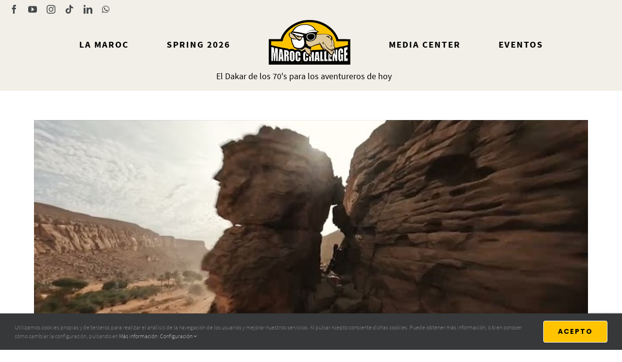

--- FILE ---
content_type: text/html; charset=UTF-8
request_url: https://www.marocchallenge.com/videos/stage-4-zagora-erfoud-winter-2022/
body_size: 22259
content:
<!DOCTYPE html>
<html class="avada-html-layout-wide avada-html-header-position-top" lang="es-ES" prefix="og: http://ogp.me/ns# fb: http://ogp.me/ns/fb#">
<head>
	<meta http-equiv="X-UA-Compatible" content="IE=edge" />
	<meta http-equiv="Content-Type" content="text/html; charset=utf-8"/>
	<meta name="viewport" content="width=device-width, initial-scale=1" />
	<meta name='robots' content='index, follow, max-image-preview:large, max-snippet:-1, max-video-preview:-1' />

<!-- Google Tag Manager for WordPress by gtm4wp.com -->
<script data-cfasync="false" data-pagespeed-no-defer>
	var gtm4wp_datalayer_name = "dataLayer";
	var dataLayer = dataLayer || [];

	const gtm4wp_scrollerscript_debugmode         = false;
	const gtm4wp_scrollerscript_callbacktime      = 100;
	const gtm4wp_scrollerscript_readerlocation    = 150;
	const gtm4wp_scrollerscript_contentelementid  = "content";
	const gtm4wp_scrollerscript_scannertime       = 60;
</script>
<!-- End Google Tag Manager for WordPress by gtm4wp.com -->
	<!-- This site is optimized with the Yoast SEO plugin v26.8 - https://yoast.com/product/yoast-seo-wordpress/ -->
	<title>STAGE 4 - Zagora - Erfoud - WINTER 2022 - Maroc Challenge</title>
	<link rel="canonical" href="https://www.marocchallenge.com/videos/stage-4-zagora-erfoud-winter-2022/" />
	<meta property="og:locale" content="es_ES" />
	<meta property="og:type" content="article" />
	<meta property="og:title" content="STAGE 4 - Zagora - Erfoud - WINTER 2022 - Maroc Challenge" />
	<meta property="og:description" content="La Maroc es un sueño accesible sea lo que sea" />
	<meta property="og:url" content="https://www.marocchallenge.com/videos/stage-4-zagora-erfoud-winter-2022/" />
	<meta property="og:site_name" content="Maroc Challenge" />
	<meta property="article:publisher" content="https://www.facebook.com/MarocChallenge/" />
	<meta property="og:image" content="https://www.marocchallenge.com/wp-content/uploads/2020/04/favicon-maroc-144.png" />
	<meta property="og:image:width" content="144" />
	<meta property="og:image:height" content="144" />
	<meta property="og:image:type" content="image/png" />
	<meta name="twitter:card" content="summary_large_image" />
	<meta name="twitter:site" content="@marochallenge" />
	<script type="application/ld+json" class="yoast-schema-graph">{"@context":"https://schema.org","@graph":[{"@type":"WebPage","@id":"https://www.marocchallenge.com/videos/stage-4-zagora-erfoud-winter-2022/","url":"https://www.marocchallenge.com/videos/stage-4-zagora-erfoud-winter-2022/","name":"STAGE 4 - Zagora - Erfoud - WINTER 2022 - Maroc Challenge","isPartOf":{"@id":"https://www.marocchallenge.com/#website"},"datePublished":"2022-12-12T19:34:12+00:00","breadcrumb":{"@id":"https://www.marocchallenge.com/videos/stage-4-zagora-erfoud-winter-2022/#breadcrumb"},"inLanguage":"es","potentialAction":[{"@type":"ReadAction","target":["https://www.marocchallenge.com/videos/stage-4-zagora-erfoud-winter-2022/"]}]},{"@type":"BreadcrumbList","@id":"https://www.marocchallenge.com/videos/stage-4-zagora-erfoud-winter-2022/#breadcrumb","itemListElement":[{"@type":"ListItem","position":1,"name":"Portada","item":"https://www.marocchallenge.com/"},{"@type":"ListItem","position":2,"name":"YouTube Videos","item":"https://www.marocchallenge.com/videos/"},{"@type":"ListItem","position":3,"name":"STAGE 4 &#8211; Zagora &#8211; Erfoud &#8211; WINTER 2022"}]},{"@type":"WebSite","@id":"https://www.marocchallenge.com/#website","url":"https://www.marocchallenge.com/","name":"Maroc Challenge","description":"El Dakar de los 70&#039;s para los aventureros de hoy","publisher":{"@id":"https://www.marocchallenge.com/#organization"},"potentialAction":[{"@type":"SearchAction","target":{"@type":"EntryPoint","urlTemplate":"https://www.marocchallenge.com/?s={search_term_string}"},"query-input":{"@type":"PropertyValueSpecification","valueRequired":true,"valueName":"search_term_string"}}],"inLanguage":"es"},{"@type":"Organization","@id":"https://www.marocchallenge.com/#organization","name":"Maroc Challenge - El Dakar de los 70's para los aventureros de hoy","url":"https://www.marocchallenge.com/","logo":{"@type":"ImageObject","inLanguage":"es","@id":"https://www.marocchallenge.com/#/schema/logo/image/","url":"https://www.marocchallenge.com/wp-content/uploads/2020/03/Logo-Maroc_Challenge.png","contentUrl":"https://www.marocchallenge.com/wp-content/uploads/2020/03/Logo-Maroc_Challenge.png","width":170,"height":96,"caption":"Maroc Challenge - El Dakar de los 70's para los aventureros de hoy"},"image":{"@id":"https://www.marocchallenge.com/#/schema/logo/image/"},"sameAs":["https://www.facebook.com/MarocChallenge/","https://x.com/marochallenge","https://www.instagram.com/marocchallenge/","https://www.linkedin.com/company/maroc-challenge","https://www.youtube.com/user/MarocChallenge"]}]}</script>
	<!-- / Yoast SEO plugin. -->


<link rel="alternate" type="application/rss+xml" title="Maroc Challenge &raquo; Feed" href="https://www.marocchallenge.com/feed/" />
								<link rel="icon" href="https://www.marocchallenge.com/wp-content/uploads/2020/04/favicon-maroc-32.png" type="image/png" />
		
					<!-- Apple Touch Icon -->
			<link rel="apple-touch-icon" sizes="180x180" href="https://www.marocchallenge.com/wp-content/uploads/2020/04/favicon-maroc-114.png">
		
					<!-- Android Icon -->
			<link rel="icon" sizes="192x192" href="https://www.marocchallenge.com/wp-content/uploads/2020/04/favicon-maroc-57.png">
		
					<!-- MS Edge Icon -->
			<meta name="msapplication-TileImage" content="https://www.marocchallenge.com/wp-content/uploads/2020/04/favicon-maroc-72.png">
				<link rel="alternate" title="oEmbed (JSON)" type="application/json+oembed" href="https://www.marocchallenge.com/wp-json/oembed/1.0/embed?url=https%3A%2F%2Fwww.marocchallenge.com%2Fvideos%2Fstage-4-zagora-erfoud-winter-2022%2F" />
<link rel="alternate" title="oEmbed (XML)" type="text/xml+oembed" href="https://www.marocchallenge.com/wp-json/oembed/1.0/embed?url=https%3A%2F%2Fwww.marocchallenge.com%2Fvideos%2Fstage-4-zagora-erfoud-winter-2022%2F&#038;format=xml" />
					<meta name="description" content="La Maroc es un sueño accesible sea lo que sea que te motive: competición, aventura, una experiencia diferente. Esta creada y pensada para dar oportunidades a todos: basta con tener ganas de ponerse a prueba y de experimentar emociones fuertes."/>
				
		<meta property="og:locale" content="es_ES"/>
		<meta property="og:type" content="article"/>
		<meta property="og:site_name" content="Maroc Challenge"/>
		<meta property="og:title" content="STAGE 4 - Zagora - Erfoud - WINTER 2022 - Maroc Challenge"/>
				<meta property="og:description" content="La Maroc es un sueño accesible sea lo que sea que te motive: competición, aventura, una experiencia diferente. Esta creada y pensada para dar oportunidades a todos: basta con tener ganas de ponerse a prueba y de experimentar emociones fuertes."/>
				<meta property="og:url" content="https://www.marocchallenge.com/videos/stage-4-zagora-erfoud-winter-2022/"/>
																				<meta property="og:image" content="https://www.marocchallenge.com/wp-content/uploads/2020/03/Logo-Maroc_Challenge.png"/>
		<meta property="og:image:width" content="170"/>
		<meta property="og:image:height" content="96"/>
		<meta property="og:image:type" content="image/png"/>
				<style id='wp-img-auto-sizes-contain-inline-css' type='text/css'>
img:is([sizes=auto i],[sizes^="auto," i]){contain-intrinsic-size:3000px 1500px}
/*# sourceURL=wp-img-auto-sizes-contain-inline-css */
</style>
<link rel='stylesheet' id='sbi_styles-css' href='https://www.marocchallenge.com/wp-content/plugins/instagram-feed-pro/css/sbi-styles.min.css?ver=6.8.1' type='text/css' media='all' />
<style id='wp-emoji-styles-inline-css' type='text/css'>

	img.wp-smiley, img.emoji {
		display: inline !important;
		border: none !important;
		box-shadow: none !important;
		height: 1em !important;
		width: 1em !important;
		margin: 0 0.07em !important;
		vertical-align: -0.1em !important;
		background: none !important;
		padding: 0 !important;
	}
/*# sourceURL=wp-emoji-styles-inline-css */
</style>
<link rel='stylesheet' id='wp-block-library-css' href='https://www.marocchallenge.com/wp-includes/css/dist/block-library/style.min.css?ver=e9de060a778c3adada0300b4083d4ad9' type='text/css' media='all' />
<style id='global-styles-inline-css' type='text/css'>
:root{--wp--preset--aspect-ratio--square: 1;--wp--preset--aspect-ratio--4-3: 4/3;--wp--preset--aspect-ratio--3-4: 3/4;--wp--preset--aspect-ratio--3-2: 3/2;--wp--preset--aspect-ratio--2-3: 2/3;--wp--preset--aspect-ratio--16-9: 16/9;--wp--preset--aspect-ratio--9-16: 9/16;--wp--preset--color--black: #000000;--wp--preset--color--cyan-bluish-gray: #abb8c3;--wp--preset--color--white: #ffffff;--wp--preset--color--pale-pink: #f78da7;--wp--preset--color--vivid-red: #cf2e2e;--wp--preset--color--luminous-vivid-orange: #ff6900;--wp--preset--color--luminous-vivid-amber: #fcb900;--wp--preset--color--light-green-cyan: #7bdcb5;--wp--preset--color--vivid-green-cyan: #00d084;--wp--preset--color--pale-cyan-blue: #8ed1fc;--wp--preset--color--vivid-cyan-blue: #0693e3;--wp--preset--color--vivid-purple: #9b51e0;--wp--preset--color--awb-color-1: rgba(255,255,255,1);--wp--preset--color--awb-color-2: rgba(246,246,246,1);--wp--preset--color--awb-color-3: rgba(241,239,231,1);--wp--preset--color--awb-color-4: rgba(255,213,71,1);--wp--preset--color--awb-color-5: rgba(116,116,116,1);--wp--preset--color--awb-color-6: rgba(51,51,51,1);--wp--preset--color--awb-color-7: rgba(33,41,52,1);--wp--preset--color--awb-color-8: rgba(0,0,0,1);--wp--preset--color--awb-color-custom-10: rgba(101,188,123,1);--wp--preset--color--awb-color-custom-11: rgba(70,177,253,1);--wp--preset--color--awb-color-custom-12: rgba(255,195,0,1);--wp--preset--color--awb-color-custom-13: rgba(242,243,245,1);--wp--preset--color--awb-color-custom-14: rgba(224,222,222,1);--wp--preset--color--awb-color-custom-15: rgba(246,60,129,1);--wp--preset--color--awb-color-custom-16: rgba(235,234,234,1);--wp--preset--color--awb-color-custom-17: rgba(229,229,229,1);--wp--preset--gradient--vivid-cyan-blue-to-vivid-purple: linear-gradient(135deg,rgb(6,147,227) 0%,rgb(155,81,224) 100%);--wp--preset--gradient--light-green-cyan-to-vivid-green-cyan: linear-gradient(135deg,rgb(122,220,180) 0%,rgb(0,208,130) 100%);--wp--preset--gradient--luminous-vivid-amber-to-luminous-vivid-orange: linear-gradient(135deg,rgb(252,185,0) 0%,rgb(255,105,0) 100%);--wp--preset--gradient--luminous-vivid-orange-to-vivid-red: linear-gradient(135deg,rgb(255,105,0) 0%,rgb(207,46,46) 100%);--wp--preset--gradient--very-light-gray-to-cyan-bluish-gray: linear-gradient(135deg,rgb(238,238,238) 0%,rgb(169,184,195) 100%);--wp--preset--gradient--cool-to-warm-spectrum: linear-gradient(135deg,rgb(74,234,220) 0%,rgb(151,120,209) 20%,rgb(207,42,186) 40%,rgb(238,44,130) 60%,rgb(251,105,98) 80%,rgb(254,248,76) 100%);--wp--preset--gradient--blush-light-purple: linear-gradient(135deg,rgb(255,206,236) 0%,rgb(152,150,240) 100%);--wp--preset--gradient--blush-bordeaux: linear-gradient(135deg,rgb(254,205,165) 0%,rgb(254,45,45) 50%,rgb(107,0,62) 100%);--wp--preset--gradient--luminous-dusk: linear-gradient(135deg,rgb(255,203,112) 0%,rgb(199,81,192) 50%,rgb(65,88,208) 100%);--wp--preset--gradient--pale-ocean: linear-gradient(135deg,rgb(255,245,203) 0%,rgb(182,227,212) 50%,rgb(51,167,181) 100%);--wp--preset--gradient--electric-grass: linear-gradient(135deg,rgb(202,248,128) 0%,rgb(113,206,126) 100%);--wp--preset--gradient--midnight: linear-gradient(135deg,rgb(2,3,129) 0%,rgb(40,116,252) 100%);--wp--preset--font-size--small: 15px;--wp--preset--font-size--medium: 20px;--wp--preset--font-size--large: 30px;--wp--preset--font-size--x-large: 42px;--wp--preset--font-size--normal: 20px;--wp--preset--font-size--xlarge: 40px;--wp--preset--font-size--huge: 60px;--wp--preset--spacing--20: 0.44rem;--wp--preset--spacing--30: 0.67rem;--wp--preset--spacing--40: 1rem;--wp--preset--spacing--50: 1.5rem;--wp--preset--spacing--60: 2.25rem;--wp--preset--spacing--70: 3.38rem;--wp--preset--spacing--80: 5.06rem;--wp--preset--shadow--natural: 6px 6px 9px rgba(0, 0, 0, 0.2);--wp--preset--shadow--deep: 12px 12px 50px rgba(0, 0, 0, 0.4);--wp--preset--shadow--sharp: 6px 6px 0px rgba(0, 0, 0, 0.2);--wp--preset--shadow--outlined: 6px 6px 0px -3px rgb(255, 255, 255), 6px 6px rgb(0, 0, 0);--wp--preset--shadow--crisp: 6px 6px 0px rgb(0, 0, 0);}:where(.is-layout-flex){gap: 0.5em;}:where(.is-layout-grid){gap: 0.5em;}body .is-layout-flex{display: flex;}.is-layout-flex{flex-wrap: wrap;align-items: center;}.is-layout-flex > :is(*, div){margin: 0;}body .is-layout-grid{display: grid;}.is-layout-grid > :is(*, div){margin: 0;}:where(.wp-block-columns.is-layout-flex){gap: 2em;}:where(.wp-block-columns.is-layout-grid){gap: 2em;}:where(.wp-block-post-template.is-layout-flex){gap: 1.25em;}:where(.wp-block-post-template.is-layout-grid){gap: 1.25em;}.has-black-color{color: var(--wp--preset--color--black) !important;}.has-cyan-bluish-gray-color{color: var(--wp--preset--color--cyan-bluish-gray) !important;}.has-white-color{color: var(--wp--preset--color--white) !important;}.has-pale-pink-color{color: var(--wp--preset--color--pale-pink) !important;}.has-vivid-red-color{color: var(--wp--preset--color--vivid-red) !important;}.has-luminous-vivid-orange-color{color: var(--wp--preset--color--luminous-vivid-orange) !important;}.has-luminous-vivid-amber-color{color: var(--wp--preset--color--luminous-vivid-amber) !important;}.has-light-green-cyan-color{color: var(--wp--preset--color--light-green-cyan) !important;}.has-vivid-green-cyan-color{color: var(--wp--preset--color--vivid-green-cyan) !important;}.has-pale-cyan-blue-color{color: var(--wp--preset--color--pale-cyan-blue) !important;}.has-vivid-cyan-blue-color{color: var(--wp--preset--color--vivid-cyan-blue) !important;}.has-vivid-purple-color{color: var(--wp--preset--color--vivid-purple) !important;}.has-black-background-color{background-color: var(--wp--preset--color--black) !important;}.has-cyan-bluish-gray-background-color{background-color: var(--wp--preset--color--cyan-bluish-gray) !important;}.has-white-background-color{background-color: var(--wp--preset--color--white) !important;}.has-pale-pink-background-color{background-color: var(--wp--preset--color--pale-pink) !important;}.has-vivid-red-background-color{background-color: var(--wp--preset--color--vivid-red) !important;}.has-luminous-vivid-orange-background-color{background-color: var(--wp--preset--color--luminous-vivid-orange) !important;}.has-luminous-vivid-amber-background-color{background-color: var(--wp--preset--color--luminous-vivid-amber) !important;}.has-light-green-cyan-background-color{background-color: var(--wp--preset--color--light-green-cyan) !important;}.has-vivid-green-cyan-background-color{background-color: var(--wp--preset--color--vivid-green-cyan) !important;}.has-pale-cyan-blue-background-color{background-color: var(--wp--preset--color--pale-cyan-blue) !important;}.has-vivid-cyan-blue-background-color{background-color: var(--wp--preset--color--vivid-cyan-blue) !important;}.has-vivid-purple-background-color{background-color: var(--wp--preset--color--vivid-purple) !important;}.has-black-border-color{border-color: var(--wp--preset--color--black) !important;}.has-cyan-bluish-gray-border-color{border-color: var(--wp--preset--color--cyan-bluish-gray) !important;}.has-white-border-color{border-color: var(--wp--preset--color--white) !important;}.has-pale-pink-border-color{border-color: var(--wp--preset--color--pale-pink) !important;}.has-vivid-red-border-color{border-color: var(--wp--preset--color--vivid-red) !important;}.has-luminous-vivid-orange-border-color{border-color: var(--wp--preset--color--luminous-vivid-orange) !important;}.has-luminous-vivid-amber-border-color{border-color: var(--wp--preset--color--luminous-vivid-amber) !important;}.has-light-green-cyan-border-color{border-color: var(--wp--preset--color--light-green-cyan) !important;}.has-vivid-green-cyan-border-color{border-color: var(--wp--preset--color--vivid-green-cyan) !important;}.has-pale-cyan-blue-border-color{border-color: var(--wp--preset--color--pale-cyan-blue) !important;}.has-vivid-cyan-blue-border-color{border-color: var(--wp--preset--color--vivid-cyan-blue) !important;}.has-vivid-purple-border-color{border-color: var(--wp--preset--color--vivid-purple) !important;}.has-vivid-cyan-blue-to-vivid-purple-gradient-background{background: var(--wp--preset--gradient--vivid-cyan-blue-to-vivid-purple) !important;}.has-light-green-cyan-to-vivid-green-cyan-gradient-background{background: var(--wp--preset--gradient--light-green-cyan-to-vivid-green-cyan) !important;}.has-luminous-vivid-amber-to-luminous-vivid-orange-gradient-background{background: var(--wp--preset--gradient--luminous-vivid-amber-to-luminous-vivid-orange) !important;}.has-luminous-vivid-orange-to-vivid-red-gradient-background{background: var(--wp--preset--gradient--luminous-vivid-orange-to-vivid-red) !important;}.has-very-light-gray-to-cyan-bluish-gray-gradient-background{background: var(--wp--preset--gradient--very-light-gray-to-cyan-bluish-gray) !important;}.has-cool-to-warm-spectrum-gradient-background{background: var(--wp--preset--gradient--cool-to-warm-spectrum) !important;}.has-blush-light-purple-gradient-background{background: var(--wp--preset--gradient--blush-light-purple) !important;}.has-blush-bordeaux-gradient-background{background: var(--wp--preset--gradient--blush-bordeaux) !important;}.has-luminous-dusk-gradient-background{background: var(--wp--preset--gradient--luminous-dusk) !important;}.has-pale-ocean-gradient-background{background: var(--wp--preset--gradient--pale-ocean) !important;}.has-electric-grass-gradient-background{background: var(--wp--preset--gradient--electric-grass) !important;}.has-midnight-gradient-background{background: var(--wp--preset--gradient--midnight) !important;}.has-small-font-size{font-size: var(--wp--preset--font-size--small) !important;}.has-medium-font-size{font-size: var(--wp--preset--font-size--medium) !important;}.has-large-font-size{font-size: var(--wp--preset--font-size--large) !important;}.has-x-large-font-size{font-size: var(--wp--preset--font-size--x-large) !important;}
/*# sourceURL=global-styles-inline-css */
</style>

<style id='classic-theme-styles-inline-css' type='text/css'>
/*! This file is auto-generated */
.wp-block-button__link{color:#fff;background-color:#32373c;border-radius:9999px;box-shadow:none;text-decoration:none;padding:calc(.667em + 2px) calc(1.333em + 2px);font-size:1.125em}.wp-block-file__button{background:#32373c;color:#fff;text-decoration:none}
/*# sourceURL=/wp-includes/css/classic-themes.min.css */
</style>
<link rel='stylesheet' id='cff_carousel_css-css' href='https://www.marocchallenge.com/wp-content/plugins/cff-extensions/cff-carousel/css/carousel.css?ver=1.2.3' type='text/css' media='all' />
<link rel='stylesheet' id='cpsh-shortcodes-css' href='https://www.marocchallenge.com/wp-content/plugins/column-shortcodes//assets/css/shortcodes.css?ver=1.0.1' type='text/css' media='all' />
<link rel='stylesheet' id='cff-css' href='https://www.marocchallenge.com/wp-content/plugins/custom-facebook-feed-pro/assets/css/cff-style.min.css?ver=4.7.3' type='text/css' media='all' />
<link rel='stylesheet' id='sb-font-awesome-css' href='https://www.marocchallenge.com/wp-content/plugins/custom-facebook-feed-pro/assets/css/font-awesome.min.css?ver=e9de060a778c3adada0300b4083d4ad9' type='text/css' media='all' />
<link rel='stylesheet' id='wpml-legacy-dropdown-0-css' href='https://www.marocchallenge.com/wp-content/plugins/sitepress-multilingual-cms/templates/language-switchers/legacy-dropdown/style.min.css?ver=1' type='text/css' media='all' />
<style id='wpml-legacy-dropdown-0-inline-css' type='text/css'>
.wpml-ls-legacy-dropdown { width: 4.5em !important; float: right; } .wpml-ls-legacy-dropdown a.wpml-ls-item-toggle:after { border: none; //content: "\f0da"; font-family: icomoon!important; margin-left: 10px; position: unset; } .wpml-ls-legacy-dropdown a.wpml-ls-item-toggle:hover:after { transform: rotate(90deg); color: black; } .wpml-ls-statics-shortcode_actions .wpml-ls-current-language>a { padding: 10px 5px 10px 5px !important; text-align: center; background-color: #f1efe7; border: none; } .wpml-ls-statics-shortcode_actions .wpml-ls-current-language>a:hover { background-color: #ffd547; } .wpml-ls-legacy-dropdown .wpml-ls-sub-menu { top: 88%; border: none; } .wpml-ls-legacy-dropdown .wpml-ls-sub-menu a:hover { background-color: #f1efe7;} .wpml-ls-legacy-dropdown .wpml-ls-sub-menu a { border: none; background-color: #d8d5c9; left: 0; top: 30px; right: auto; margin-top: -2px; margin-right: 0; color: #fff; vertical-align: middle; width: 4.5em; padding: 6px 10px; } .wpml-ls-legacy-dropdown .wpml-ls-flag { width: 32px; height: 26px; } .wpml-ls-native, .wpml-ls-display { font-size: 16px; font-family: "Maroc SourceSans Pro SemiBold"; color: black; } .wpml-ls-display { color: black; } @media only screen and (max-width: 767px) { .wpml-ls-legacy-dropdown .wpml-ls-sub-menu { top: 88%; } }
/*# sourceURL=wpml-legacy-dropdown-0-inline-css */
</style>
<link rel='stylesheet' id='sby_styles-css' href='https://www.marocchallenge.com/wp-content/plugins/youtube-feed-pro/css/sb-youtube.min.css?ver=2.6.0' type='text/css' media='all' />
<link rel='stylesheet' id='tablepress-default-css' href='https://www.marocchallenge.com/wp-content/tablepress-combined.min.css?ver=104' type='text/css' media='all' />
<link rel='stylesheet' id='cf7cf-style-css' href='https://www.marocchallenge.com/wp-content/plugins/cf7-conditional-fields/style.css?ver=2.6.7' type='text/css' media='all' />
<link rel='stylesheet' id='fusion-dynamic-css-css' href='https://www.marocchallenge.com/wp-content/uploads/fusion-styles/dc1ba043f7d7696719e0faa481232bc5.min.css?ver=3.14.1' type='text/css' media='all' />
<script type="text/javascript" id="wpml-cookie-js-extra">
/* <![CDATA[ */
var wpml_cookies = {"wp-wpml_current_language":{"value":"es","expires":1,"path":"/"}};
var wpml_cookies = {"wp-wpml_current_language":{"value":"es","expires":1,"path":"/"}};
//# sourceURL=wpml-cookie-js-extra
/* ]]> */
</script>
<script type="text/javascript" src="https://www.marocchallenge.com/wp-content/plugins/sitepress-multilingual-cms/res/js/cookies/language-cookie.js?ver=486900" id="wpml-cookie-js" defer="defer" data-wp-strategy="defer"></script>
<script type="text/javascript" src="https://www.marocchallenge.com/wp-includes/js/jquery/jquery.min.js?ver=3.7.1" id="jquery-core-js"></script>
<script type="text/javascript" src="https://www.marocchallenge.com/wp-includes/js/jquery/jquery-migrate.min.js?ver=3.4.1" id="jquery-migrate-js"></script>
<script type="text/javascript" src="https://www.marocchallenge.com/wp-content/plugins/sitepress-multilingual-cms/templates/language-switchers/legacy-dropdown/script.min.js?ver=1" id="wpml-legacy-dropdown-0-js"></script>
<script type="text/javascript" src="https://www.marocchallenge.com/wp-content/plugins/duracelltomi-google-tag-manager/dist/js/analytics-talk-content-tracking.js?ver=1.22.3" id="gtm4wp-scroll-tracking-js"></script>
<script type="text/javascript" id="wpml-browser-redirect-js-extra">
/* <![CDATA[ */
var wpml_browser_redirect_params = {"pageLanguage":"es","languageUrls":[],"cookie":{"name":"_icl_visitor_lang_js","domain":"www.marocchallenge.com","path":"/","expiration":24}};
//# sourceURL=wpml-browser-redirect-js-extra
/* ]]> */
</script>
<script type="text/javascript" src="https://www.marocchallenge.com/wp-content/plugins/sitepress-multilingual-cms/dist/js/browser-redirect/app.js?ver=486900" id="wpml-browser-redirect-js"></script>
<link rel="https://api.w.org/" href="https://www.marocchallenge.com/wp-json/" /><link rel="EditURI" type="application/rsd+xml" title="RSD" href="https://www.marocchallenge.com/xmlrpc.php?rsd" />

<link rel='shortlink' href='https://www.marocchallenge.com/?p=18991' />
<meta name="generator" content="WPML ver:4.8.6 stt:1,4,27,41,2;" />
<!-- Custom Facebook Feed JS vars -->
<script type="text/javascript">
var cffsiteurl = "https://www.marocchallenge.com/wp-content/plugins";
var cffajaxurl = "https://www.marocchallenge.com/wp-admin/admin-ajax.php";


var cfflinkhashtags = "true";
</script>

<!-- Google Tag Manager for WordPress by gtm4wp.com -->
<!-- GTM Container placement set to manual -->
<script data-cfasync="false" data-pagespeed-no-defer type="text/javascript">
	var dataLayer_content = {"pageTitle":"STAGE 4 - Zagora - Erfoud - WINTER 2022 - Maroc Challenge","pagePostType":"sby_videos","pagePostType2":"single-sby_videos","browserName":"","browserVersion":"","browserEngineName":"","browserEngineVersion":"","osName":"","osVersion":"","deviceType":"bot","deviceManufacturer":"","deviceModel":""};
	dataLayer.push( dataLayer_content );
</script>
<script data-cfasync="false" data-pagespeed-no-defer type="text/javascript">
(function(w,d,s,l,i){w[l]=w[l]||[];w[l].push({'gtm.start':
new Date().getTime(),event:'gtm.js'});var f=d.getElementsByTagName(s)[0],
j=d.createElement(s),dl=l!='dataLayer'?'&l='+l:'';j.async=true;j.src=
'//www.googletagmanager.com/gtm.js?id='+i+dl;f.parentNode.insertBefore(j,f);
})(window,document,'script','dataLayer','GTM-N9WGMH4');
</script>
<!-- End Google Tag Manager for WordPress by gtm4wp.com --><!-- YouTube Feeds CSS -->
<style type="text/css">
.sby_video_title, .sby_date sby_live_broadcast_type_none {color: black !important;}
</style>
<style type="text/css" id="css-fb-visibility">@media screen and (max-width: 640px){.fusion-no-small-visibility{display:none !important;}body .sm-text-align-center{text-align:center !important;}body .sm-text-align-left{text-align:left !important;}body .sm-text-align-right{text-align:right !important;}body .sm-text-align-justify{text-align:justify !important;}body .sm-flex-align-center{justify-content:center !important;}body .sm-flex-align-flex-start{justify-content:flex-start !important;}body .sm-flex-align-flex-end{justify-content:flex-end !important;}body .sm-mx-auto{margin-left:auto !important;margin-right:auto !important;}body .sm-ml-auto{margin-left:auto !important;}body .sm-mr-auto{margin-right:auto !important;}body .fusion-absolute-position-small{position:absolute;width:100%;}.awb-sticky.awb-sticky-small{ position: sticky; top: var(--awb-sticky-offset,0); }}@media screen and (min-width: 641px) and (max-width: 1024px){.fusion-no-medium-visibility{display:none !important;}body .md-text-align-center{text-align:center !important;}body .md-text-align-left{text-align:left !important;}body .md-text-align-right{text-align:right !important;}body .md-text-align-justify{text-align:justify !important;}body .md-flex-align-center{justify-content:center !important;}body .md-flex-align-flex-start{justify-content:flex-start !important;}body .md-flex-align-flex-end{justify-content:flex-end !important;}body .md-mx-auto{margin-left:auto !important;margin-right:auto !important;}body .md-ml-auto{margin-left:auto !important;}body .md-mr-auto{margin-right:auto !important;}body .fusion-absolute-position-medium{position:absolute;width:100%;}.awb-sticky.awb-sticky-medium{ position: sticky; top: var(--awb-sticky-offset,0); }}@media screen and (min-width: 1025px){.fusion-no-large-visibility{display:none !important;}body .lg-text-align-center{text-align:center !important;}body .lg-text-align-left{text-align:left !important;}body .lg-text-align-right{text-align:right !important;}body .lg-text-align-justify{text-align:justify !important;}body .lg-flex-align-center{justify-content:center !important;}body .lg-flex-align-flex-start{justify-content:flex-start !important;}body .lg-flex-align-flex-end{justify-content:flex-end !important;}body .lg-mx-auto{margin-left:auto !important;margin-right:auto !important;}body .lg-ml-auto{margin-left:auto !important;}body .lg-mr-auto{margin-right:auto !important;}body .fusion-absolute-position-large{position:absolute;width:100%;}.awb-sticky.awb-sticky-large{ position: sticky; top: var(--awb-sticky-offset,0); }}</style>      <meta name="onesignal" content="wordpress-plugin"/>
            <script>

      window.OneSignalDeferred = window.OneSignalDeferred || [];

      OneSignalDeferred.push(function(OneSignal) {
        var oneSignal_options = {};
        window._oneSignalInitOptions = oneSignal_options;

        oneSignal_options['serviceWorkerParam'] = { scope: '/' };
oneSignal_options['serviceWorkerPath'] = 'OneSignalSDKWorker.js.php';

        OneSignal.Notifications.setDefaultUrl("https://www.marocchallenge.com");

        oneSignal_options['wordpress'] = true;
oneSignal_options['appId'] = '9bf60667-43e7-4b10-986b-696c3076fb16';
oneSignal_options['allowLocalhostAsSecureOrigin'] = true;
oneSignal_options['welcomeNotification'] = { };
oneSignal_options['welcomeNotification']['title'] = "Maroc Challenge";
oneSignal_options['welcomeNotification']['message'] = "Welcome to Maroc Challenge list!";
oneSignal_options['path'] = "https://www.marocchallenge.com/wp-content/plugins/onesignal-free-web-push-notifications/sdk_files/";
oneSignal_options['safari_web_id'] = "web.onesignal.auto.4bead971-106d-461b-853f-83aecbd62d40";
oneSignal_options['promptOptions'] = { };
oneSignal_options['notifyButton'] = { };
oneSignal_options['notifyButton']['enable'] = true;
oneSignal_options['notifyButton']['position'] = 'bottom-left';
oneSignal_options['notifyButton']['theme'] = 'default';
oneSignal_options['notifyButton']['size'] = 'medium';
oneSignal_options['notifyButton']['showCredit'] = false;
oneSignal_options['notifyButton']['text'] = {};
oneSignal_options['notifyButton']['colors'] = {};
oneSignal_options['notifyButton']['colors']['circle.background'] = '#ffd547';
oneSignal_options['notifyButton']['colors']['pulse.color'] = '#ffd547';
oneSignal_options['notifyButton']['colors']['dialog.button.background'] = '#ffd547';
oneSignal_options['notifyButton']['colors']['dialog.button.foreground'] = 'black';
oneSignal_options['notifyButton']['offset'] = {};
oneSignal_options['notifyButton']['offset']['bottom'] = '28px';
              OneSignal.init(window._oneSignalInitOptions);
              OneSignal.Slidedown.promptPush()      });

      function documentInitOneSignal() {
        var oneSignal_elements = document.getElementsByClassName("OneSignal-prompt");

        var oneSignalLinkClickHandler = function(event) { OneSignal.Notifications.requestPermission(); event.preventDefault(); };        for(var i = 0; i < oneSignal_elements.length; i++)
          oneSignal_elements[i].addEventListener('click', oneSignalLinkClickHandler, false);
      }

      if (document.readyState === 'complete') {
           documentInitOneSignal();
      }
      else {
           window.addEventListener("load", function(event){
               documentInitOneSignal();
          });
      }
    </script>
		<style type="text/css" id="wp-custom-css">
			

/* Custom Facebook Feed */
.cff-lightbox-dataContainer { display: none !important}
.cff-album-info {
text-align: start;
}
.cff-album-info h4 a {
color: black;
font-size: 18px;
font-weight: bold;
}
.cff-album-info p{
font-size: 14px !important;
line-height: 18px !important;
color: #90949C !important;
}

#cff-load-more span {
color: black;
}
/* Custom Facebook Feed - End */		</style>
				<script type="text/javascript">
			var doc = document.documentElement;
			doc.setAttribute( 'data-useragent', navigator.userAgent );
		</script>
		<!-- Global site tag (gtag.js) - Google Analytics -->
<noscript class="fusion-hidden" data-privacy-script="true" data-privacy-type="tracking" async data-privacy-src="https://www.googletagmanager.com/gtag/js?id=UA-84032308-3"></noscript>
<noscript class="fusion-hidden" data-privacy-script="true" data-privacy-type="tracking">
  window.dataLayer = window.dataLayer || [];
  function gtag(){dataLayer.push(arguments);}
  gtag('js', new Date());

  gtag('config', 'UA-84032308-3');
  gtag('config', 'AW-735238905');
</noscript>
	<!-- Facebook Pixel Code -->
<script>
  !function(f,b,e,v,n,t,s)
  {if(f.fbq)return;n=f.fbq=function(){n.callMethod?
  n.callMethod.apply(n,arguments):n.queue.push(arguments)};
  if(!f._fbq)f._fbq=n;n.push=n;n.loaded=!0;n.version='2.0';
  n.queue=[];t=b.createElement(e);t.async=!0;
  t.src=v;s=b.getElementsByTagName(e)[0];
  s.parentNode.insertBefore(t,s)}(window, document,'script',
  'https://connect.facebook.net/en_US/fbevents.js');
  fbq('init', '265299257303700');
  fbq('track', 'PageView');
</script>
<noscript><img height="1" width="1" style="display:none"
  src="https://www.facebook.com/tr?id=265299257303700&ev=PageView&noscript=1"
/></noscript>
<!-- End Facebook Pixel Code -->
<script type="text/javascript">
jQuery(document).ready(function($){

$('.tablepress td.column-2').each(function() {
    var levelValue = $(this).html();
    if(levelValue == 'LEGEND') {
        $(this).addClass('legend')
    } else
    if(levelValue == 'PRO') {
        $(this).addClass('pro')
    } else
    if(levelValue == 'EXPERT') {
        $(this).addClass('expert')
    } else
    if(levelValue == 'ROOKIE') {
        $(this).addClass('rookie')
    } else
    if(levelValue == 'ASSISTANCE') {
        $(this).addClass('assistance')
    } else {
        $(this).addClass('default')
    }
});
$( "<h1 id='top-title'>El Dakar de los 70's para los aventureros de hoy</h1>" ).insertAfter( ".fusion-header-wrapper" );
$("a[href$='#tab-36463699327b5027746'],a[href$='#tab-99958ed772b8ab744b6'],a[href$='#tab-6bc76315a38b003e4ac'],a[href$='#tab-6a8969f936314968cb0'],a[href$='#tab-8bfe632d1a07a7016fd']").on( "click", function() {
  $("#recorrido").addClass("display-none");
});
$("a[href$='#tab-fe0e61af761fd81542b'],a[href$='#tab-e32543dee74e6d794b0'],a[href$='#tab-cf0b791d52c61228d34'],a[href$='#tab-2910b1d4991aee6d169'],a[href$='#tab-97675381b6617dde23d']").on( "click", function() {
  $("#recorrido").removeClass("display-none");
});
    
});
</script></head>

<body data-rsssl=1 class="wp-singular sby_videos-template-default single single-sby_videos postid-18991 wp-theme-Avada wp-child-theme-Avada-Child-Theme fusion-image-hovers fusion-pagination-sizing fusion-button_type-flat fusion-button_span-no fusion-button_gradient-linear avada-image-rollover-circle-yes avada-image-rollover-no fusion-body ltr fusion-sticky-header no-tablet-sticky-header no-mobile-sticky-header no-mobile-slidingbar avada-has-rev-slider-styles fusion-disable-outline fusion-sub-menu-fade mobile-logo-pos-center layout-wide-mode avada-has-boxed-modal-shadow- layout-scroll-offset-full avada-has-zero-margin-offset-top fusion-top-header menu-text-align-center mobile-menu-design-modern fusion-show-pagination-text fusion-header-layout-v7 avada-responsive avada-footer-fx-none avada-menu-highlight-style-background fusion-search-form-classic fusion-main-menu-search-overlay fusion-avatar-square avada-dropdown-styles avada-blog-layout-grid avada-blog-archive-layout-grid avada-header-shadow-no avada-menu-icon-position-left avada-has-megamenu-shadow avada-has-header-100-width avada-has-breadcrumb-mobile-hidden avada-has-titlebar-hide avada-has-transparent-timeline_color avada-has-pagination-width_height avada-flyout-menu-direction-fade avada-ec-views-v1" data-awb-post-id="18991">
	
<!-- GTM Container placement set to manual -->
<!-- Google Tag Manager (noscript) -->
				<noscript><iframe src="https://www.googletagmanager.com/ns.html?id=GTM-N9WGMH4" height="0" width="0" style="display:none;visibility:hidden" aria-hidden="true"></iframe></noscript>
<!-- End Google Tag Manager (noscript) -->	<a class="skip-link screen-reader-text" href="#content">Saltar al contenido</a>

	<div id="boxed-wrapper">
		
		<div id="wrapper" class="fusion-wrapper">
			<div id="home" style="position:relative;top:-1px;"></div>
							
					<div class="fusion-social-networks header-social-icons"><div class="fusion-social-networks"><div class="fusion-social-networks-wrapper"><a  class="fusion-social-network-icon fusion-tooltip fusion-facebook awb-icon-facebook" style title="Facebook" href="https://www.facebook.com/MarocChallenge/" target="_blank" rel="noreferrer nofollow"><span class="screen-reader-text">Facebook</span></a><a  class="fusion-social-network-icon fusion-tooltip fusion-youtube awb-icon-youtube" style title="YouTube" href="https://www.youtube.com/user/MarocChallenge" target="_blank" rel="noopener noreferrer nofollow"><span class="screen-reader-text">YouTube</span></a><a  class="fusion-social-network-icon fusion-tooltip fusion-instagram awb-icon-instagram" style title="Instagram" href="https://www.instagram.com/marocchallenge/" target="_blank" rel="noopener noreferrer nofollow"><span class="screen-reader-text">Instagram</span></a><a  class="fusion-social-network-icon fusion-tooltip fusion-tiktok awb-icon-tiktok" style title="Tiktok" href="https://www.tiktok.com/@marocchallenge" target="_blank" rel="noopener noreferrer nofollow"><span class="screen-reader-text">Tiktok</span></a><a  class="fusion-social-network-icon fusion-tooltip fusion-linkedin awb-icon-linkedin" style title="LinkedIn" href="https://www.linkedin.com/company/maroc-challenge" target="_blank" rel="noopener noreferrer nofollow"><span class="screen-reader-text">LinkedIn</span></a><a  class="fusion-social-network-icon fusion-tooltip fusion-whatsapp awb-icon-whatsapp" style title="WhatsApp" href="https://wa.me/34663193054" target="_blank" rel="noopener noreferrer nofollow"><span class="screen-reader-text">WhatsApp</span></a></div></div></div>
			<header class="fusion-header-wrapper">
				<div class="fusion-header-v7 fusion-logo-alignment fusion-logo-center fusion-sticky-menu- fusion-sticky-logo-1 fusion-mobile-logo-  fusion-mobile-menu-design-modern">
					<div class="fusion-header-sticky-height"></div>
<div class="fusion-header" >
	<div class="fusion-row fusion-middle-logo-menu">
				<nav class="fusion-main-menu fusion-main-menu-sticky" aria-label="Menú principal"><div class="fusion-overlay-search">		<form role="search" class="searchform fusion-search-form  fusion-search-form-classic" method="get" action="https://www.marocchallenge.com/">
			<div class="fusion-search-form-content">

				
				<div class="fusion-search-field search-field">
					<label><span class="screen-reader-text">Buscar:</span>
													<input type="search" value="" name="s" class="s" placeholder="Buscar..." required aria-required="true" aria-label="Buscar..."/>
											</label>
				</div>
				<div class="fusion-search-button search-button">
					<input type="submit" class="fusion-search-submit searchsubmit" aria-label="Buscar" value="&#xf002;" />
									</div>

				
			</div>


			
		</form>
		<div class="fusion-search-spacer"></div><a href="#" role="button" aria-label="Close Search" class="fusion-close-search"></a></div><ul id="menu-maroc-challenge-main-menu" class="fusion-menu fusion-middle-logo-ul"><li  id="menu-item-981"  class="menu-item menu-item-type-custom menu-item-object-custom menu-item-has-children menu-item-981 fusion-dropdown-menu"  data-item-id="981"><a  href="#" class="fusion-top-level-link fusion-background-highlight"><span class="menu-text">LA MAROC</span></a><ul class="sub-menu"><li  id="menu-item-11846"  class="menu-item menu-item-type-post_type menu-item-object-page menu-item-11846 fusion-dropdown-submenu" ><a  href="https://www.marocchallenge.com/concepto/" class="fusion-background-highlight"><span>Concepto</span></a></li><li  id="menu-item-11849"  class="menu-item menu-item-type-post_type menu-item-object-page menu-item-11849 fusion-dropdown-submenu" ><a  href="https://www.marocchallenge.com/que-esperar/" class="fusion-background-highlight"><span>Que esperar</span></a></li><li  id="menu-item-11844"  class="menu-item menu-item-type-post_type menu-item-object-page menu-item-11844 fusion-dropdown-submenu" ><a  href="https://www.marocchallenge.com/como-lo-hacemos/" class="fusion-background-highlight"><span>Como lo hacemos</span></a></li><li  id="menu-item-11845"  class="menu-item menu-item-type-post_type menu-item-object-page menu-item-11845 fusion-dropdown-submenu" ><a  href="https://www.marocchallenge.com/como-participar/" class="fusion-background-highlight"><span>Como participar</span></a></li><li  id="menu-item-11848"  class="menu-item menu-item-type-post_type menu-item-object-page menu-item-11848 fusion-dropdown-submenu" ><a  href="https://www.marocchallenge.com/precios/" class="fusion-background-highlight"><span>Precios</span></a></li><li  id="menu-item-15186"  class="menu-item menu-item-type-post_type menu-item-object-page menu-item-15186 fusion-dropdown-submenu" ><a  href="https://www.marocchallenge.com/hall-of-fame/" class="fusion-background-highlight"><span>Hall of fame</span></a></li><li  id="menu-item-11847"  class="menu-item menu-item-type-post_type menu-item-object-page menu-item-11847 fusion-dropdown-submenu" ><a  href="https://www.marocchallenge.com/contactos/" class="fusion-background-highlight"><span>Contacto</span></a></li></ul></li><li  id="menu-item-982"  class="menu-item menu-item-type-custom menu-item-object-custom menu-item-has-children menu-item-982 fusion-dropdown-menu"  data-item-id="982"><a  href="#" class="fusion-top-level-link fusion-background-highlight"><span class="menu-text">SPRING 2026</span></a><ul class="sub-menu"><li  id="menu-item-11850"  class="menu-item menu-item-type-post_type menu-item-object-page menu-item-11850 fusion-dropdown-submenu" ><a  href="https://www.marocchallenge.com/ediciones/" class="fusion-background-highlight"><span>Ediciones</span></a></li><li  id="menu-item-11851"  class="menu-item menu-item-type-post_type menu-item-object-page menu-item-11851 fusion-dropdown-submenu" ><a  href="https://www.marocchallenge.com/competidores/" class="fusion-background-highlight"><span>Equipos</span></a></li><li  id="menu-item-24095"  class="menu-item menu-item-type-custom menu-item-object-custom menu-item-24095 fusion-dropdown-submenu" ><a  target="_blank" rel="noopener noreferrer" href="https://app.marocchallenge.com/onboarding/register" class="fusion-background-highlight"><span>Inscripción</span></a></li><li  id="menu-item-17340"  class="menu-item menu-item-type-post_type menu-item-object-page menu-item-17340 fusion-dropdown-submenu" ><a  href="https://www.marocchallenge.com/packpremium/" class="fusion-background-highlight"><span>Premium Packs</span></a></li><li  id="menu-item-11854"  class="menu-item menu-item-type-post_type menu-item-object-page menu-item-11854 fusion-dropdown-submenu" ><a  href="https://www.marocchallenge.com/sponsors/" class="fusion-background-highlight"><span>Sponsors</span></a></li><li  id="menu-item-11852"  class="menu-item menu-item-type-post_type menu-item-object-page menu-item-11852 fusion-dropdown-submenu" ><a  href="https://www.marocchallenge.com/faq/" class="fusion-background-highlight"><span>FAQ’s</span></a></li></ul></li>	<li class="fusion-middle-logo-menu-logo fusion-logo" data-margin-top="0px" data-margin-bottom="10px" data-margin-left="0px" data-margin-right="0px">
			<a class="fusion-logo-link"  href="https://www.marocchallenge.com/" >

						<!-- standard logo -->
			<img src="https://www.marocchallenge.com/wp-content/uploads/2020/03/Logo-Maroc_Challenge.png" srcset="https://www.marocchallenge.com/wp-content/uploads/2020/03/Logo-Maroc_Challenge.png 1x, https://www.marocchallenge.com/wp-content/uploads/2020/03/Logo-Maroc_ChallengeX2.png 2x" width="170" height="96" style="max-height:96px;height:auto;" alt="Maroc Challenge Logo" data-retina_logo_url="https://www.marocchallenge.com/wp-content/uploads/2020/03/Logo-Maroc_ChallengeX2.png" class="fusion-standard-logo" />

			
											<!-- sticky header logo -->
				<img src="https://www.marocchallenge.com/wp-content/uploads/2020/03/Logo-Maroc_Challenge.png" srcset="https://www.marocchallenge.com/wp-content/uploads/2020/03/Logo-Maroc_Challenge.png 1x, https://www.marocchallenge.com/wp-content/uploads/2020/03/Logo-Maroc_ChallengeX2.png 2x" width="170" height="96" style="max-height:96px;height:auto;" alt="Maroc Challenge Logo" data-retina_logo_url="https://www.marocchallenge.com/wp-content/uploads/2020/03/Logo-Maroc_ChallengeX2.png" class="fusion-sticky-logo" />
					</a>
		</li><li  id="menu-item-983"  class="menu-item menu-item-type-custom menu-item-object-custom menu-item-has-children menu-item-983 fusion-dropdown-menu"  data-item-id="983"><a  href="#" class="fusion-top-level-link fusion-background-highlight"><span class="menu-text">MEDIA CENTER</span></a><ul class="sub-menu"><li  id="menu-item-11856"  class="menu-item menu-item-type-post_type menu-item-object-page menu-item-11856 fusion-dropdown-submenu" ><a  href="https://www.marocchallenge.com/noticias/" class="fusion-background-highlight"><span>Noticias</span></a></li><li  id="menu-item-11857"  class="menu-item menu-item-type-post_type menu-item-object-page menu-item-11857 fusion-dropdown-submenu" ><a  href="https://www.marocchallenge.com/video/" class="fusion-background-highlight"><span>Videos</span></a></li><li  id="menu-item-11855"  class="menu-item menu-item-type-post_type menu-item-object-page menu-item-11855 fusion-dropdown-submenu" ><a  href="https://www.marocchallenge.com/fotos/" class="fusion-background-highlight"><span>Fotos</span></a></li><li  id="menu-item-15411"  class="menu-item menu-item-type-post_type menu-item-object-page menu-item-15411 fusion-dropdown-submenu" ><a  href="https://www.marocchallenge.com/press/" class="fusion-background-highlight"><span>Press</span></a></li></ul></li><li  id="menu-item-984"  class="menu-item menu-item-type-custom menu-item-object-custom menu-item-has-children menu-item-984 fusion-dropdown-menu"  data-item-id="984"><a  href="#" class="fusion-top-level-link fusion-background-highlight"><span class="menu-text">EVENTOS</span></a><ul class="sub-menu"><li  id="menu-item-17292"  class="menu-item menu-item-type-custom menu-item-object-custom menu-item-17292 fusion-dropdown-submenu" ><a  href="https://www.tunisiechallenge.com/" class="fusion-background-highlight"><span><span class="fusion-megamenu-icon"><i class="glyphicon fa-external-link-alt fas" aria-hidden="true"></i></span>Tunisie Challenge</span></a></li><li  id="menu-item-21456"  class="menu-item menu-item-type-custom menu-item-object-custom menu-item-21456 fusion-dropdown-submenu" ><a  href="https://www.patrolodyssey.com/es/" class="fusion-background-highlight"><span><span class="fusion-megamenu-icon"><i class="glyphicon fa-external-link-alt fas" aria-hidden="true"></i></span>Patrol Odyssey</span></a></li><li  id="menu-item-1033"  class="menu-item menu-item-type-custom menu-item-object-custom menu-item-1033 fusion-dropdown-submenu" ><a  target="_blank" rel="noopener noreferrer" href="https://www.facebook.com/groups/maroc.challenge" class="fusion-background-highlight"><span><span class="fusion-megamenu-icon"><i class="glyphicon fa-external-link-alt fas" aria-hidden="true"></i></span>Gather around the Campfire</span></a></li></ul></li></ul></nav>	<div class="fusion-mobile-menu-icons">
							<a href="#" class="fusion-icon awb-icon-bars" aria-label="Alternar menú móvil" aria-expanded="false"></a>
		
		
		
			</div>

<nav class="fusion-mobile-nav-holder fusion-mobile-menu-text-align-center fusion-mobile-menu-indicator-hide" aria-label="Main Menu Mobile"></nav>

					</div>
</div>
				</div>
				<div class="fusion-clearfix"></div>
			</header>
								
							<div id="sliders-container" class="fusion-slider-visibility">
					</div>
				
					
							
			
						<main id="main" class="clearfix ">
				<div class="fusion-row" style="">

<section id="content" style="width: 100%;">
	
					<article id="post-18991" class="post post-18991 sby_videos type-sby_videos status-publish hentry">
										<span class="entry-title" style="display: none;">STAGE 4 &#8211; Zagora &#8211; Erfoud &#8211; WINTER 2022</span>
			
				
						<div class="post-content">
				<div id="sb_youtube_VVVEdUVnQVhzT0FMWDFrZUw0cmZhRWhnLk1zWWgyUHBDbTVz" class="sb_youtube sby_layout_gallery sby_col_1 sby_mob_col_1 sby_youtube_feed_single" data-shortcode-atts="[]" data-cols="1" data-colsmobile="1" data-num="1" data-sby-flags="resizeDisable" data-options="{&quot;cta&quot;:{&quot;type&quot;:&quot;default&quot;,&quot;defaultLink&quot;:&quot;&quot;,&quot;defaultText&quot;:&quot;Learn More&quot;,&quot;openType&quot;:&quot;same&quot;,&quot;color&quot;:&quot;&quot;,&quot;textColor&quot;:&quot;&quot;},&quot;descriptionlength&quot;:150}">
	<div id="sby_player_VVVEdUVnQVhzT0FMWDFrZUw0cmZhRWhnLk1zWWgyUHBDbTVz" class="sby_player_outer_wrap sby_player_item">
		<div class="sby_video_thumbnail_wrap">
			<a class="sby_video_thumbnail sby_player_video_thumbnail" href="https://www.youtube.com/watch?v=MsYh2PpCm5s" target="_blank" rel="noopener" data-title="La Maroc es un sueño accesible sea lo que sea que te motive: competición, aventura, una experiencia diferente. Esta creada y pensada para dar oportunidades a todos: basta con tener ganas de ponerse a prueba y de experimentar emociones fuertes." data-full-res="https://i.ytimg.com/vi/MsYh2PpCm5s/maxresdefault.jpg" data-img-src-set="{&quot;120&quot;:&quot;https:\/\/i.ytimg.com\/vi\/MsYh2PpCm5s\/default.jpg&quot;,&quot;320&quot;:&quot;https:\/\/i.ytimg.com\/vi\/MsYh2PpCm5s\/mqdefault.jpg&quot;,&quot;480&quot;:&quot;https:\/\/i.ytimg.com\/vi\/MsYh2PpCm5s\/hqdefault.jpg&quot;,&quot;640&quot;:&quot;https:\/\/i.ytimg.com\/vi\/MsYh2PpCm5s\/sddefault.jpg&quot;}" data-video-id="MsYh2PpCm5s">
				<span class="sby-screenreader">YouTube Video VVVEdUVnQVhzT0FMWDFrZUw0cmZhRWhnLk1zWWgyUHBDbTVz</span>
				<img src="https://www.marocchallenge.com/wp-content/plugins/youtube-feed-pro/img/placeholder.png" alt="La Maroc es un sueño accesible sea lo que sea que te motive: competición, aventura, una experiencia diferente. Esta creada y pensada para dar oportunidades a todos: basta con tener ganas de ponerse a prueba y de experimentar emociones fuertes.">
				<span class="sby_loader sby_hidden" style="background-color: rgb(255, 255, 255);"></span>
			</a>
			<div class="sby_player_wrap">
				<div class="sby_player"></div>
			</div>
			<div class="sby_cta_items_wraps sby_cta_wrap">
	<div class="sby_cta_inner_wrap">

	</div>
</div>
		</div>

		
<div class="sby_info sby_info_single">
	<div class="sby-video-info-bottom">
		<div class="sby-video-info">
							<p class="sby_video_title_wrap" >
					<span class="sby_video_title">STAGE 4 - Zagora - Erfoud - WINTER 2022</span>
				</p>
			
							<p class="sby_meta" >
																					<span class="sby_date_wrap" >
							<span class="sby_date sby_live_broadcast_type_none">12 diciembre 2022 7:34 pm</span>
						</span>
									</p>
			
			
			
					</div>

								</div>
</div>    </div>
</div><p><!-- sby:description-start -->La Maroc es un sueño accesible sea lo que sea que te motive: competición, aventura, una experiencia diferente. Esta creada y pensada para dar oportunidades a todos: basta con tener ganas de ponerse a prueba y de experimentar emociones fuertes.<!-- sby:description-end --></p>
							</div>

												<span class="vcard rich-snippet-hidden"><span class="fn"></span></span><span class="updated rich-snippet-hidden">2022-12-12T19:34:12+00:00</span>													<div class="fusion-sharing-box fusion-theme-sharing-box fusion-single-sharing-box">
		<h4>Share</h4>
		<div class="fusion-social-networks"><div class="fusion-social-networks-wrapper"><a  class="fusion-social-network-icon fusion-tooltip fusion-facebook awb-icon-facebook" style="color:var(--sharing_social_links_icon_color);" data-placement="top" data-title="Facebook" data-toggle="tooltip" title="Facebook" href="https://www.facebook.com/sharer.php?u=https%3A%2F%2Fwww.marocchallenge.com%2Fvideos%2Fstage-4-zagora-erfoud-winter-2022%2F&amp;t=STAGE%204%20%E2%80%93%20Zagora%20%E2%80%93%20Erfoud%20%E2%80%93%20WINTER%202022" target="_blank" rel="noreferrer nofollow"><span class="screen-reader-text">Facebook</span></a><a  class="fusion-social-network-icon fusion-tooltip fusion-twitter awb-icon-twitter" style="color:var(--sharing_social_links_icon_color);" data-placement="top" data-title="X" data-toggle="tooltip" title="X" href="https://x.com/intent/post?url=https%3A%2F%2Fwww.marocchallenge.com%2Fvideos%2Fstage-4-zagora-erfoud-winter-2022%2F&amp;text=STAGE%204%20%E2%80%93%20Zagora%20%E2%80%93%20Erfoud%20%E2%80%93%20WINTER%202022" target="_blank" rel="noopener noreferrer nofollow"><span class="screen-reader-text">X</span></a><a  class="fusion-social-network-icon fusion-tooltip fusion-linkedin awb-icon-linkedin" style="color:var(--sharing_social_links_icon_color);" data-placement="top" data-title="LinkedIn" data-toggle="tooltip" title="LinkedIn" href="https://www.linkedin.com/shareArticle?mini=true&amp;url=https%3A%2F%2Fwww.marocchallenge.com%2Fvideos%2Fstage-4-zagora-erfoud-winter-2022%2F&amp;title=STAGE%204%20%E2%80%93%20Zagora%20%E2%80%93%20Erfoud%20%E2%80%93%20WINTER%202022&amp;summary=La%20Maroc%20es%20un%20sue%C3%B1o%20accesible%20sea%20lo%20que%20sea%20que%20te%20motive%3A%20competici%C3%B3n%2C%20aventura%2C%20una%20experiencia%20diferente.%20Esta%20creada%20y%20pensada%20para%20dar%20oportunidades%20a%20todos%3A%20basta%20con%20tener%20ganas%20de%20ponerse%20a%20prueba%20y%20de%20experimentar%20emociones%20fuertes." target="_blank" rel="noopener noreferrer nofollow"><span class="screen-reader-text">LinkedIn</span></a><a  class="fusion-social-network-icon fusion-tooltip fusion-whatsapp awb-icon-whatsapp" style="color:var(--sharing_social_links_icon_color);" data-placement="top" data-title="WhatsApp" data-toggle="tooltip" title="WhatsApp" href="https://api.whatsapp.com/send?text=https%3A%2F%2Fwww.marocchallenge.com%2Fvideos%2Fstage-4-zagora-erfoud-winter-2022%2F" target="_blank" rel="noopener noreferrer nofollow"><span class="screen-reader-text">WhatsApp</span></a><a  class="fusion-social-network-icon fusion-tooltip fusion-pinterest awb-icon-pinterest" style="color:var(--sharing_social_links_icon_color);" data-placement="top" data-title="Pinterest" data-toggle="tooltip" title="Pinterest" href="https://pinterest.com/pin/create/button/?url=https%3A%2F%2Fwww.marocchallenge.com%2Fvideos%2Fstage-4-zagora-erfoud-winter-2022%2F&amp;description=La%20Maroc%20es%20un%20sue%C3%B1o%20accesible%20sea%20lo%20que%20sea%20que%20te%20motive%3A%20competici%C3%B3n%2C%20aventura%2C%20una%20experiencia%20diferente.%20Esta%20creada%20y%20pensada%20para%20dar%20oportunidades%20a%20todos%3A%20basta%20con%20tener%20ganas%20de%20ponerse%20a%20prueba%20y%20de%20experimentar%20emociones%20fuertes.&amp;media=" target="_blank" rel="noopener noreferrer nofollow"><span class="screen-reader-text">Pinterest</span></a><a  class="fusion-social-network-icon fusion-tooltip fusion-mail awb-icon-mail fusion-last-social-icon" style="color:var(--sharing_social_links_icon_color);" data-placement="top" data-title="Correo electrónico" data-toggle="tooltip" title="Correo electrónico" href="mailto:?body=https://www.marocchallenge.com/videos/stage-4-zagora-erfoud-winter-2022/&amp;subject=STAGE%204%20%E2%80%93%20Zagora%20%E2%80%93%20Erfoud%20%E2%80%93%20WINTER%202022" target="_self" rel="noopener noreferrer nofollow"><span class="screen-reader-text">Correo electrónico</span></a><div class="fusion-clearfix"></div></div></div>	</div>
													
																	</article>
	</section>
						
					</div>  <!-- fusion-row -->
				</main>  <!-- #main -->
				
				
								
					<div class="fusion-tb-footer fusion-footer"><div class="fusion-footer-widget-area fusion-widget-area"><div class="fusion-fullwidth fullwidth-box fusion-builder-row-1 fusion-flex-container has-pattern-background has-mask-background nonhundred-percent-fullwidth non-hundred-percent-height-scrolling" style="--awb-border-radius-top-left:0px;--awb-border-radius-top-right:0px;--awb-border-radius-bottom-right:0px;--awb-border-radius-bottom-left:0px;--awb-flex-wrap:wrap;" ><div class="fusion-builder-row fusion-row fusion-flex-align-items-flex-start fusion-flex-justify-content-center fusion-flex-content-wrap" style="max-width:1185.6px;margin-left: calc(-4% / 2 );margin-right: calc(-4% / 2 );"><div class="fusion-layout-column fusion_builder_column fusion-builder-column-0 fusion_builder_column_1_1 1_1 fusion-flex-column fusion-flex-align-self-center" style="--awb-bg-size:cover;--awb-width-large:100%;--awb-margin-top-large:0px;--awb-spacing-right-large:1.92%;--awb-margin-bottom-large:20px;--awb-spacing-left-large:1.92%;--awb-width-medium:100%;--awb-order-medium:0;--awb-spacing-right-medium:1.92%;--awb-spacing-left-medium:1.92%;--awb-width-small:100%;--awb-order-small:0;--awb-spacing-right-small:1.92%;--awb-spacing-left-small:1.92%;"><div class="fusion-column-wrapper fusion-column-has-shadow fusion-flex-justify-content-flex-start fusion-content-layout-column"><div class="fusion-title title fusion-title-1 fusion-sep-none fusion-title-center fusion-title-text fusion-title-size-one"><h1 class="fusion-title-heading title-heading-center fusion-responsive-typography-calculated" style="margin:0;--fontSize:38;line-height:1.4;">Mantente al tanto</h1></div><div class="fusion-social-links fusion-social-links-1" style="--awb-margin-top:0px;--awb-margin-right:0px;--awb-margin-bottom:0px;--awb-margin-left:0px;--awb-alignment:center;--awb-box-border-top:0px;--awb-box-border-right:0px;--awb-box-border-bottom:0px;--awb-box-border-left:0px;--awb-icon-colors-hover:#000000;--awb-box-colors-hover:var(--awb-color4);--awb-box-border-color:var(--awb-color4);--awb-box-border-color-hover:var(--awb-color4);"><div class="fusion-social-networks boxed-icons color-type-custom"><div class="fusion-social-networks-wrapper"><a class="fusion-social-network-icon fusion-tooltip fusion-facebook awb-icon-facebook" style="color:#000000;font-size:20px;width:20px;background-color:var(--awb-color4);border-color:var(--awb-color4);border-radius:50%;" data-placement="top" data-title="Facebook" data-toggle="tooltip" title="Facebook" aria-label="facebook" target="_blank" rel="noopener noreferrer nofollow" href="https://www.facebook.com/MarocChallenge/"></a><a class="fusion-social-network-icon fusion-tooltip fusion-youtube awb-icon-youtube" style="color:#000000;font-size:20px;width:20px;background-color:var(--awb-color4);border-color:var(--awb-color4);border-radius:50%;" data-placement="top" data-title="YouTube" data-toggle="tooltip" title="YouTube" aria-label="youtube" target="_blank" rel="noopener noreferrer nofollow" href="https://www.youtube.com/user/MarocChallenge"></a><a class="fusion-social-network-icon fusion-tooltip fusion-instagram awb-icon-instagram" style="color:#000000;font-size:20px;width:20px;background-color:var(--awb-color4);border-color:var(--awb-color4);border-radius:50%;" data-placement="top" data-title="Instagram" data-toggle="tooltip" title="Instagram" aria-label="instagram" target="_blank" rel="noopener noreferrer nofollow" href="https://www.youtube.com/user/MarocChallenge"></a><a class="fusion-social-network-icon fusion-tooltip fusion-tiktok awb-icon-tiktok" style="color:#000000;font-size:20px;width:20px;background-color:var(--awb-color4);border-color:var(--awb-color4);border-radius:50%;" data-placement="top" data-title="Tiktok" data-toggle="tooltip" title="Tiktok" aria-label="tiktok" target="_blank" rel="noopener noreferrer nofollow" href="https://www.tiktok.com/@marocchallenge"></a><a class="fusion-social-network-icon fusion-tooltip fusion-linkedin awb-icon-linkedin" style="color:#000000;font-size:20px;width:20px;background-color:var(--awb-color4);border-color:var(--awb-color4);border-radius:50%;" data-placement="top" data-title="LinkedIn" data-toggle="tooltip" title="LinkedIn" aria-label="linkedin" target="_blank" rel="noopener noreferrer nofollow" href="https://www.linkedin.com/company/maroc-challenge"></a><a class="fusion-social-network-icon fusion-tooltip fusion-whatsapp awb-icon-whatsapp" style="color:#000000;font-size:20px;width:20px;background-color:var(--awb-color4);border-color:var(--awb-color4);border-radius:50%;" data-placement="top" data-title="WhatsApp" data-toggle="tooltip" title="WhatsApp" aria-label="whatsapp" target="_blank" rel="noopener noreferrer nofollow" href="https://wa.me/34663193054"></a><a class="fusion-social-network-icon fusion-tooltip fusion-mail awb-icon-mail" style="color:#000000;font-size:20px;width:20px;background-color:var(--awb-color4);border-color:var(--awb-color4);border-radius:50%;" data-placement="top" data-title="Correo electrónico" data-toggle="tooltip" title="Correo electrónico" aria-label="mail" target="_blank" rel="noopener noreferrer nofollow" href="mailto:&#105;nf&#111;&#064;&#109;&#097;r&#111;cchal&#108;&#101;n&#103;e.&#099;&#111;&#109;"></a><a class="fusion-social-network-icon fusion-tooltip fusion-phone awb-icon-phone" style="color:#000000;font-size:20px;width:20px;background-color:var(--awb-color4);border-color:var(--awb-color4);border-radius:50%;" data-placement="top" data-title="Phone" data-toggle="tooltip" title="Phone" aria-label="phone" target="_self" rel="noopener noreferrer nofollow" href="tel:+34677063229"></a></div></div></div><div class="fusion-separator" style="align-self: center;margin-left: auto;margin-right: auto;margin-top:20px;width:100%;max-width:50%;"><div class="fusion-separator-border sep-single sep-solid" style="--awb-height:20px;--awb-amount:20px;--awb-sep-color:var(--awb-color4);border-color:var(--awb-color4);border-top-width:3px;"></div></div><div class="fusion-title title fusion-title-2 fusion-sep-none fusion-title-center fusion-title-text fusion-title-size-one" style="--awb-margin-top:30px;--awb-margin-bottom:0px;"><h1 class="fusion-title-heading title-heading-center fusion-responsive-typography-calculated" style="margin:0;--fontSize:38;line-height:1.4;">Colaboradores</h1></div></div></div><div class="fusion-layout-column fusion_builder_column fusion-builder-column-1 fusion_builder_column_1_1 1_1 fusion-flex-column fusion-flex-align-self-center" style="--awb-bg-size:cover;--awb-width-large:100%;--awb-margin-top-large:0px;--awb-spacing-right-large:1.92%;--awb-margin-bottom-large:0px;--awb-spacing-left-large:1.92%;--awb-width-medium:100%;--awb-order-medium:0;--awb-spacing-right-medium:1.92%;--awb-spacing-left-medium:1.92%;--awb-width-small:100%;--awb-order-small:0;--awb-spacing-right-small:1.92%;--awb-spacing-left-small:1.92%;"><div class="fusion-column-wrapper fusion-column-has-shadow fusion-flex-justify-content-center fusion-content-layout-row fusion-flex-align-items-center"><div class="fusion-image-carousel fusion-image-carousel-fixed fusion-image-carousel-1"><div class="awb-carousel awb-swiper awb-swiper-carousel awb-carousel--carousel awb-swiper-dots-position-bottom" data-layout="carousel" data-autoplay="yes" data-autoplayspeed="1000" data-autoplaypause="no" data-columns="5" data-columnsmedium="1" data-columnssmall="1" data-itemmargin="15" data-itemwidth="180" data-touchscroll="no" data-freemode="no" data-imagesize="fixed" data-scrollitems="1" data-centeredslides="no" data-rotationangle="50" data-depth="100" data-speed="500" data-shadow="no" data-pagination="bullets" style="--awb-column-spacing:15px;--awb-dots-align:center;"><div class="swiper-wrapper awb-image-carousel-wrapper fusion-flex-align-items-center"><div class="swiper-slide"><div class="fusion-carousel-item-wrapper"><div class="fusion-image-wrapper hover-type-none"><a href="https://kingshockseuropa.com/" target="_blank" rel="noopener noreferrer"><img decoding="async" width="220" height="120" src="https://www.marocchallenge.com/wp-content/uploads/2023/02/King-Shocks.png" class="attachment-blog-medium size-blog-medium" alt="" srcset="https://www.marocchallenge.com/wp-content/uploads/2023/02/King-Shocks-200x109.png 200w, https://www.marocchallenge.com/wp-content/uploads/2023/02/King-Shocks.png 220w" sizes="(min-width: 2200px) 100vw, (min-width: 1007px) 216px, (min-width: 915px) 270px, (min-width: 824px) 360px, (min-width: 732px) 540px, (min-width: 640px) 732px, " /></a></div></div></div><div class="swiper-slide"><div class="fusion-carousel-item-wrapper"><div class="fusion-image-wrapper hover-type-none"><a href="https://neomotor.epe.es/" target="_blank" rel="noopener noreferrer"><img decoding="async" width="220" height="120" src="https://www.marocchallenge.com/wp-content/uploads/2023/02/Neomotor.png" class="attachment-blog-medium size-blog-medium" alt="" srcset="https://www.marocchallenge.com/wp-content/uploads/2023/02/Neomotor-200x109.png 200w, https://www.marocchallenge.com/wp-content/uploads/2023/02/Neomotor.png 220w" sizes="(min-width: 2200px) 100vw, (min-width: 1007px) 216px, (min-width: 915px) 270px, (min-width: 824px) 360px, (min-width: 732px) 540px, (min-width: 640px) 732px, " /></a></div></div></div><div class="swiper-slide"><div class="fusion-carousel-item-wrapper"><div class="fusion-image-wrapper hover-type-none"><a href="https://www.gripmax.com/" target="_blank" rel="noopener noreferrer"><img decoding="async" width="220" height="120" src="https://www.marocchallenge.com/wp-content/uploads/2025/09/GripMax-Web.png" class="attachment-blog-medium size-blog-medium" alt="" srcset="https://www.marocchallenge.com/wp-content/uploads/2025/09/GripMax-Web-200x109.png 200w, https://www.marocchallenge.com/wp-content/uploads/2025/09/GripMax-Web.png 220w" sizes="(min-width: 2200px) 100vw, (min-width: 1007px) 216px, (min-width: 915px) 270px, (min-width: 824px) 360px, (min-width: 732px) 540px, (min-width: 640px) 732px, " /></a></div></div></div><div class="swiper-slide"><div class="fusion-carousel-item-wrapper"><div class="fusion-image-wrapper hover-type-none"><a href="https://www.metallube.es/" target="_blank" rel="noopener noreferrer"><img decoding="async" width="220" height="120" src="https://www.marocchallenge.com/wp-content/uploads/2023/02/Metalube.png" class="attachment-blog-medium size-blog-medium" alt="" srcset="https://www.marocchallenge.com/wp-content/uploads/2023/02/Metalube-200x109.png 200w, https://www.marocchallenge.com/wp-content/uploads/2023/02/Metalube.png 220w" sizes="(min-width: 2200px) 100vw, (min-width: 1007px) 216px, (min-width: 915px) 270px, (min-width: 824px) 360px, (min-width: 732px) 540px, (min-width: 640px) 732px, " /></a></div></div></div><div class="swiper-slide"><div class="fusion-carousel-item-wrapper"><div class="fusion-image-wrapper hover-type-none"><a href="https://almont4wd.com/" target="_blank" rel="noopener noreferrer"><img decoding="async" width="220" height="120" src="https://www.marocchallenge.com/wp-content/uploads/2023/02/Almont4wd-1.png" class="attachment-blog-medium size-blog-medium" alt="" srcset="https://www.marocchallenge.com/wp-content/uploads/2023/02/Almont4wd-1-200x109.png 200w, https://www.marocchallenge.com/wp-content/uploads/2023/02/Almont4wd-1.png 220w" sizes="(min-width: 2200px) 100vw, (min-width: 1007px) 216px, (min-width: 915px) 270px, (min-width: 824px) 360px, (min-width: 732px) 540px, (min-width: 640px) 732px, " /></a></div></div></div><div class="swiper-slide"><div class="fusion-carousel-item-wrapper"><div class="fusion-image-wrapper hover-type-none"><a href="https://www.prensaiberica.es/" target="_blank" rel="noopener noreferrer"><img decoding="async" width="220" height="120" src="https://www.marocchallenge.com/wp-content/uploads/2023/02/Prensa-Iberica-1.png" class="attachment-blog-medium size-blog-medium" alt="" srcset="https://www.marocchallenge.com/wp-content/uploads/2023/02/Prensa-Iberica-1-200x109.png 200w, https://www.marocchallenge.com/wp-content/uploads/2023/02/Prensa-Iberica-1.png 220w" sizes="(min-width: 2200px) 100vw, (min-width: 1007px) 216px, (min-width: 915px) 270px, (min-width: 824px) 360px, (min-width: 732px) 540px, (min-width: 640px) 732px, " /></a></div></div></div><div class="swiper-slide"><div class="fusion-carousel-item-wrapper"><div class="fusion-image-wrapper hover-type-none"><a href="https://www.sahara4x4.com/" target="_blank" rel="noopener noreferrer"><img decoding="async" width="220" height="120" src="https://www.marocchallenge.com/wp-content/uploads/2023/02/Sahara-4x4-2.png" class="attachment-blog-medium size-blog-medium" alt="" srcset="https://www.marocchallenge.com/wp-content/uploads/2023/02/Sahara-4x4-2-200x109.png 200w, https://www.marocchallenge.com/wp-content/uploads/2023/02/Sahara-4x4-2.png 220w" sizes="(min-width: 2200px) 100vw, (min-width: 1007px) 216px, (min-width: 915px) 270px, (min-width: 824px) 360px, (min-width: 732px) 540px, (min-width: 640px) 732px, " /></a></div></div></div><div class="swiper-slide"><div class="fusion-carousel-item-wrapper"><div class="fusion-image-wrapper hover-type-none"><a href="https://www.visitmorocco.com/es" target="_blank" rel="noopener noreferrer"><img decoding="async" width="220" height="120" src="https://www.marocchallenge.com/wp-content/uploads/2023/02/Morocco-2.png" class="attachment-blog-medium size-blog-medium" alt="" srcset="https://www.marocchallenge.com/wp-content/uploads/2023/02/Morocco-2-200x109.png 200w, https://www.marocchallenge.com/wp-content/uploads/2023/02/Morocco-2.png 220w" sizes="(min-width: 2200px) 100vw, (min-width: 1007px) 216px, (min-width: 915px) 270px, (min-width: 824px) 360px, (min-width: 732px) 540px, (min-width: 640px) 732px, " /></a></div></div></div><div class="swiper-slide"><div class="fusion-carousel-item-wrapper"><div class="fusion-image-wrapper hover-type-none"><a href="https://www.navieraarmas.com/" target="_blank" rel="noopener noreferrer"><img decoding="async" width="220" height="120" src="https://www.marocchallenge.com/wp-content/uploads/2023/02/Armas.png" class="attachment-blog-medium size-blog-medium" alt="" srcset="https://www.marocchallenge.com/wp-content/uploads/2023/02/Armas-200x109.png 200w, https://www.marocchallenge.com/wp-content/uploads/2023/02/Armas.png 220w" sizes="(min-width: 2200px) 100vw, (min-width: 1007px) 216px, (min-width: 915px) 270px, (min-width: 824px) 360px, (min-width: 732px) 540px, (min-width: 640px) 732px, " /></a></div></div></div></div></div></div></div></div></div></div><div class="fusion-fullwidth fullwidth-box fusion-builder-row-2 fusion-flex-container has-pattern-background has-mask-background nonhundred-percent-fullwidth non-hundred-percent-height-scrolling" style="--awb-border-radius-top-left:0px;--awb-border-radius-top-right:0px;--awb-border-radius-bottom-right:0px;--awb-border-radius-bottom-left:0px;--awb-padding-bottom:0px;--awb-background-color:#eceae3;--awb-flex-wrap:wrap;" ><div class="fusion-builder-row fusion-row fusion-flex-align-items-flex-start fusion-flex-content-wrap" style="max-width:1185.6px;margin-left: calc(-4% / 2 );margin-right: calc(-4% / 2 );"><div class="fusion-layout-column fusion_builder_column fusion-builder-column-2 fusion_builder_column_1_1 1_1 fusion-flex-column" style="--awb-bg-size:cover;--awb-width-large:100%;--awb-margin-top-large:20px;--awb-spacing-right-large:1.92%;--awb-margin-bottom-large:20px;--awb-spacing-left-large:1.92%;--awb-width-medium:100%;--awb-order-medium:0;--awb-spacing-right-medium:1.92%;--awb-spacing-left-medium:1.92%;--awb-width-small:100%;--awb-order-small:0;--awb-spacing-right-small:1.92%;--awb-spacing-left-small:1.92%;"><div class="fusion-column-wrapper fusion-column-has-shadow fusion-flex-justify-content-flex-start fusion-content-layout-column"><nav class="awb-menu awb-menu_row awb-menu_em-hover mobile-mode-always-expanded awb-menu_icons-left awb-menu_dc-yes mobile-trigger-fullwidth-off awb-menu_mobile-toggle awb-menu_indent-center loading mega-menu-loading awb-menu_desktop awb-menu_dropdown awb-menu_expand-right awb-menu_transition-fade" style="--awb-text-transform:uppercase;--awb-justify-content:space-evenly;--awb-active-color:#000000;--awb-icons-hover-color:var(--awb-color8);--awb-main-justify-content:flex-start;--awb-mobile-bg:rgba(255,255,255,0);--awb-mobile-nav-items-height:25;--awb-mobile-text-transform:uppercase;--awb-mobile-sep-color:rgba(0,0,0,0);--awb-mobile-justify:center;--awb-mobile-caret-left:auto;--awb-mobile-caret-right:0;--awb-fusion-font-family-typography:&quot;Maroc Bree Bold&quot;;--awb-fusion-font-style-typography:normal;--awb-fusion-font-weight-typography:400;--awb-fusion-font-family-submenu-typography:inherit;--awb-fusion-font-style-submenu-typography:normal;--awb-fusion-font-weight-submenu-typography:400;--awb-fusion-font-family-mobile-typography:inherit;--awb-fusion-font-style-mobile-typography:normal;--awb-fusion-font-weight-mobile-typography:400;" aria-label="NewFooterMenu" data-breakpoint="0" data-count="0" data-transition-type="fade" data-transition-time="300" data-expand="right"><ul id="menu-newfootermenu" class="fusion-menu awb-menu__main-ul awb-menu__main-ul_row"><li  id="menu-item-19828"  class="menu-item menu-item-type-post_type menu-item-object-page menu-item-19828 awb-menu__li awb-menu__main-li awb-menu__main-li_regular"  data-item-id="19828"><span class="awb-menu__main-background-default awb-menu__main-background-default_fade"></span><span class="awb-menu__main-background-active awb-menu__main-background-active_fade"></span><a  href="https://www.marocchallenge.com/noticias/" class="awb-menu__main-a awb-menu__main-a_regular"><span class="menu-text">Noticias</span></a></li><li  id="menu-item-19829"  class="menu-item menu-item-type-post_type menu-item-object-page menu-item-19829 awb-menu__li awb-menu__main-li awb-menu__main-li_regular"  data-item-id="19829"><span class="awb-menu__main-background-default awb-menu__main-background-default_fade"></span><span class="awb-menu__main-background-active awb-menu__main-background-active_fade"></span><a  href="https://www.marocchallenge.com/precios/" class="awb-menu__main-a awb-menu__main-a_regular"><span class="menu-text">Precios</span></a></li><li  id="menu-item-19830"  class="menu-item menu-item-type-post_type menu-item-object-page menu-item-19830 awb-menu__li awb-menu__main-li awb-menu__main-li_regular"  data-item-id="19830"><span class="awb-menu__main-background-default awb-menu__main-background-default_fade"></span><span class="awb-menu__main-background-active awb-menu__main-background-active_fade"></span><a  href="https://www.marocchallenge.com/hall-of-fame/" class="awb-menu__main-a awb-menu__main-a_regular"><span class="menu-text">Hall of fame</span></a></li><li  id="menu-item-19831"  class="menu-item menu-item-type-post_type menu-item-object-page menu-item-19831 awb-menu__li awb-menu__main-li awb-menu__main-li_regular"  data-item-id="19831"><span class="awb-menu__main-background-default awb-menu__main-background-default_fade"></span><span class="awb-menu__main-background-active awb-menu__main-background-active_fade"></span><a  href="https://www.marocchallenge.com/ediciones/" class="awb-menu__main-a awb-menu__main-a_regular"><span class="menu-text">Ediciones</span></a></li><li  id="menu-item-19832"  class="menu-item menu-item-type-post_type menu-item-object-page menu-item-19832 awb-menu__li awb-menu__main-li awb-menu__main-li_regular"  data-item-id="19832"><span class="awb-menu__main-background-default awb-menu__main-background-default_fade"></span><span class="awb-menu__main-background-active awb-menu__main-background-active_fade"></span><a  href="https://www.marocchallenge.com/competidores/" class="awb-menu__main-a awb-menu__main-a_regular"><span class="menu-text">Equipos</span></a></li><li  id="menu-item-19833"  class="menu-item menu-item-type-post_type menu-item-object-page menu-item-19833 awb-menu__li awb-menu__main-li awb-menu__main-li_regular"  data-item-id="19833"><span class="awb-menu__main-background-default awb-menu__main-background-default_fade"></span><span class="awb-menu__main-background-active awb-menu__main-background-active_fade"></span><a  href="https://www.marocchallenge.com/fotos/" class="awb-menu__main-a awb-menu__main-a_regular"><span class="menu-text">Fotos</span></a></li><li  id="menu-item-19834"  class="menu-item menu-item-type-post_type menu-item-object-page menu-item-19834 awb-menu__li awb-menu__main-li awb-menu__main-li_regular"  data-item-id="19834"><span class="awb-menu__main-background-default awb-menu__main-background-default_fade"></span><span class="awb-menu__main-background-active awb-menu__main-background-active_fade"></span><a  href="https://www.marocchallenge.com/video/" class="awb-menu__main-a awb-menu__main-a_regular"><span class="menu-text">Videos</span></a></li><li  id="menu-item-19835"  class="menu-item menu-item-type-post_type menu-item-object-page menu-item-19835 awb-menu__li awb-menu__main-li awb-menu__main-li_regular"  data-item-id="19835"><span class="awb-menu__main-background-default awb-menu__main-background-default_fade"></span><span class="awb-menu__main-background-active awb-menu__main-background-active_fade"></span><a  href="https://www.marocchallenge.com/press/" class="awb-menu__main-a awb-menu__main-a_regular"><span class="menu-text">Press</span></a></li></ul></nav><div class="fusion-separator fusion-full-width-sep" style="align-self: center;margin-left: auto;margin-right: auto;width:100%;"><div class="fusion-separator-border sep-single sep-solid" style="--awb-height:20px;--awb-amount:20px;--awb-sep-color:#000000;border-color:#000000;border-top-width:2px;"></div></div><nav class="awb-menu awb-menu_row awb-menu_em-hover mobile-mode-always-expanded awb-menu_icons-left awb-menu_dc-yes mobile-trigger-fullwidth-off awb-menu_mobile-toggle awb-menu_indent-center loading mega-menu-loading awb-menu_desktop awb-menu_dropdown awb-menu_expand-right awb-menu_transition-fade" style="--awb-justify-content:center;--awb-items-padding-right:40px;--awb-active-color:#000000;--awb-icons-hover-color:var(--awb-color8);--awb-main-justify-content:flex-start;--awb-mobile-nav-items-height:19;--awb-mobile-justify:center;--awb-mobile-caret-left:auto;--awb-mobile-caret-right:0;--awb-fusion-font-family-typography:&quot;Maroc SourceSans Pro Light&quot;;--awb-fusion-font-style-typography:normal;--awb-fusion-font-weight-typography:400;--awb-fusion-font-family-submenu-typography:inherit;--awb-fusion-font-style-submenu-typography:normal;--awb-fusion-font-weight-submenu-typography:400;--awb-fusion-font-family-mobile-typography:inherit;--awb-fusion-font-style-mobile-typography:normal;--awb-fusion-font-weight-mobile-typography:400;" aria-label="Footer Menu" data-breakpoint="0" data-count="1" data-transition-type="fade" data-transition-time="300" data-expand="right"><ul id="menu-footer-menu" class="fusion-menu awb-menu__main-ul awb-menu__main-ul_row"><li  id="menu-item-929"  class="menu-item menu-item-type-post_type menu-item-object-page menu-item-929 awb-menu__li awb-menu__main-li awb-menu__main-li_regular"  data-item-id="929"><span class="awb-menu__main-background-default awb-menu__main-background-default_fade"></span><span class="awb-menu__main-background-active awb-menu__main-background-active_fade"></span><a  href="https://www.marocchallenge.com/aviso-legal/" class="awb-menu__main-a awb-menu__main-a_regular"><span class="menu-text">Aviso legal</span></a></li><li  id="menu-item-928"  class="menu-item menu-item-type-post_type menu-item-object-page menu-item-privacy-policy menu-item-928 awb-menu__li awb-menu__main-li awb-menu__main-li_regular"  data-item-id="928"><span class="awb-menu__main-background-default awb-menu__main-background-default_fade"></span><span class="awb-menu__main-background-active awb-menu__main-background-active_fade"></span><a  href="https://www.marocchallenge.com/privacidad/" class="awb-menu__main-a awb-menu__main-a_regular"><span class="menu-text">Privacidad</span></a></li><li  id="menu-item-927"  class="menu-item menu-item-type-post_type menu-item-object-page menu-item-927 awb-menu__li awb-menu__main-li awb-menu__main-li_regular"  data-item-id="927"><span class="awb-menu__main-background-default awb-menu__main-background-default_fade"></span><span class="awb-menu__main-background-active awb-menu__main-background-active_fade"></span><a  href="https://www.marocchallenge.com/cookies/" class="awb-menu__main-a awb-menu__main-a_regular"><span class="menu-text">Cookies</span></a></li></ul></nav></div></div></div></div><div class="fusion-fullwidth fullwidth-box fusion-builder-row-3 fusion-flex-container has-pattern-background has-mask-background nonhundred-percent-fullwidth non-hundred-percent-height-scrolling" style="--awb-border-radius-top-left:0px;--awb-border-radius-top-right:0px;--awb-border-radius-bottom-right:0px;--awb-border-radius-bottom-left:0px;--awb-padding-bottom:0px;--awb-margin-bottom:0px;--awb-background-color:#000000;--awb-flex-wrap:wrap;" ><div class="fusion-builder-row fusion-row fusion-flex-align-items-center fusion-flex-justify-content-center fusion-flex-content-wrap" style="max-width:1185.6px;margin-left: calc(-4% / 2 );margin-right: calc(-4% / 2 );"><div class="fusion-layout-column fusion_builder_column fusion-builder-column-3 fusion_builder_column_1_1 1_1 fusion-flex-column" style="--awb-padding-bottom:0px;--awb-bg-size:cover;--awb-width-large:100%;--awb-margin-top-large:0px;--awb-spacing-right-large:1.92%;--awb-margin-bottom-large:0px;--awb-spacing-left-large:1.92%;--awb-width-medium:100%;--awb-order-medium:0;--awb-spacing-right-medium:1.92%;--awb-spacing-left-medium:1.92%;--awb-width-small:100%;--awb-order-small:0;--awb-spacing-right-small:1.92%;--awb-spacing-left-small:1.92%;"><div class="fusion-column-wrapper fusion-column-has-shadow fusion-flex-justify-content-center fusion-content-layout-row fusion-flex-align-items-center"><div class="fusion-text fusion-text-1" style="--awb-font-size:14px;--awb-text-color:#ffffff;"><p>© Copyright 2011 &#8211; 2023 | All Rights Reserved | GRAND TOUR ADVENTURE S.L. | CIF: ESB-54999578 | AGENCIA: CV-Mm-2319-A | TURISMO ACTIVO: TA-274-A</p>
</div></div></div></div></div>
</div></div>
																</div> <!-- wrapper -->
		</div> <!-- #boxed-wrapper -->
				<a class="fusion-one-page-text-link fusion-page-load-link" tabindex="-1" href="#" aria-hidden="true">Page load link</a>

		<div class="avada-footer-scripts">
			<script type="text/javascript">var fusionNavIsCollapsed=function(e){var t,n;window.innerWidth<=e.getAttribute("data-breakpoint")?(e.classList.add("collapse-enabled"),e.classList.remove("awb-menu_desktop"),e.classList.contains("expanded")||window.dispatchEvent(new CustomEvent("fusion-mobile-menu-collapsed",{detail:{nav:e}})),(n=e.querySelectorAll(".menu-item-has-children.expanded")).length&&n.forEach(function(e){e.querySelector(".awb-menu__open-nav-submenu_mobile").setAttribute("aria-expanded","false")})):(null!==e.querySelector(".menu-item-has-children.expanded .awb-menu__open-nav-submenu_click")&&e.querySelector(".menu-item-has-children.expanded .awb-menu__open-nav-submenu_click").click(),e.classList.remove("collapse-enabled"),e.classList.add("awb-menu_desktop"),null!==e.querySelector(".awb-menu__main-ul")&&e.querySelector(".awb-menu__main-ul").removeAttribute("style")),e.classList.add("no-wrapper-transition"),clearTimeout(t),t=setTimeout(()=>{e.classList.remove("no-wrapper-transition")},400),e.classList.remove("loading")},fusionRunNavIsCollapsed=function(){var e,t=document.querySelectorAll(".awb-menu");for(e=0;e<t.length;e++)fusionNavIsCollapsed(t[e])};function avadaGetScrollBarWidth(){var e,t,n,l=document.createElement("p");return l.style.width="100%",l.style.height="200px",(e=document.createElement("div")).style.position="absolute",e.style.top="0px",e.style.left="0px",e.style.visibility="hidden",e.style.width="200px",e.style.height="150px",e.style.overflow="hidden",e.appendChild(l),document.body.appendChild(e),t=l.offsetWidth,e.style.overflow="scroll",t==(n=l.offsetWidth)&&(n=e.clientWidth),document.body.removeChild(e),jQuery("html").hasClass("awb-scroll")&&10<t-n?10:t-n}fusionRunNavIsCollapsed(),window.addEventListener("fusion-resize-horizontal",fusionRunNavIsCollapsed);</script><script type="speculationrules">
{"prefetch":[{"source":"document","where":{"and":[{"href_matches":"/*"},{"not":{"href_matches":["/wp-*.php","/wp-admin/*","/wp-content/uploads/*","/wp-content/*","/wp-content/plugins/*","/wp-content/themes/Avada-Child-Theme/*","/wp-content/themes/Avada/*","/*\\?(.+)"]}},{"not":{"selector_matches":"a[rel~=\"nofollow\"]"}},{"not":{"selector_matches":".no-prefetch, .no-prefetch a"}}]},"eagerness":"conservative"}]}
</script>
<!-- YouTube Feeds JS -->
<script type="text/javascript">

</script>
<!-- Custom Feeds for Instagram JS -->
<script type="text/javascript">
var sbiajaxurl = "https://www.marocchallenge.com/wp-admin/admin-ajax.php";

</script>
<div class="fusion-privacy-bar fusion-privacy-bar-bottom">
	<div class="fusion-privacy-bar-main">
		<span>Utilizamos cookies propias y de terceros para realizar el análisis de la navegación de los usuarios y mejorar nuestros servicios. Al pulsar Acepto consiente dichas cookies. Puede obtener más información, o bien conocer cómo cambiar la configuración, pulsando en <a href="/cookies">Más información</a>.							<a href="#" class="fusion-privacy-bar-learn-more">Configuración <i class="awb-icon-angle-down" aria-hidden="true"></i></a>
					</span>
		<a href="#" class="fusion-privacy-bar-acceptance fusion-button fusion-button-default fusion-button-default-size fusion-button-span-no" data-alt-text="Actualizar" data-orig-text="Acepto">
			Acepto		</a>
			</div>
		<div class="fusion-privacy-bar-full">
		<div class="fusion-row">
			<div class="fusion-columns row fusion-columns-2 columns columns-2">
								<div class="fusion-column col-lg-6 col-md-6 col-sm-6">
											<h4 class="column-title">Cookies</h4>
					
					
											
						<ul class="fusion-privacy-choices">

																					
																	<li>
										<label for="bar-youtube">
											<input name="consents[]" type="checkbox" value="youtube" checked id="bar-youtube">
													YouTube										</label>
									</li>
								
															
																	<li>
										<label for="bar-facebook">
											<input name="consents[]" type="checkbox" value="facebook" checked id="bar-facebook">
													Facebook										</label>
									</li>
								
															
																	<li>
										<label for="bar-twitter">
											<input name="consents[]" type="checkbox" value="twitter" checked id="bar-twitter">
													X										</label>
									</li>
								
															
																	<li>
										<label for="bar-gmaps">
											<input name="consents[]" type="checkbox" value="gmaps" checked id="bar-gmaps">
													Google Maps										</label>
									</li>
								
															
								
													
						</ul>

					
				</div>
								<div class="fusion-column col-lg-6 col-md-6 col-sm-6">
											<h4 class="column-title">Análisis</h4>
					
					
																	<ul class="fusion-privacy-choices">
							<li>
								<label for="bar-tracking">
									<input name="consents[]" type="checkbox" value="tracking" checked id="bar-tracking">
										Tracking Cookies								</label>
							</li>
						</ul>
					
				</div>
							</div>
		</div>
	</div>
	</div>
<script type="text/javascript" src="https://www.marocchallenge.com/wp-content/plugins/cff-extensions/cff-carousel/js/carousel.js?ver=1.2.3" id="cff_carousel_js-js"></script>
<script type="text/javascript" src="https://www.marocchallenge.com/wp-includes/js/dist/hooks.min.js?ver=dd5603f07f9220ed27f1" id="wp-hooks-js"></script>
<script type="text/javascript" src="https://www.marocchallenge.com/wp-includes/js/dist/i18n.min.js?ver=c26c3dc7bed366793375" id="wp-i18n-js"></script>
<script type="text/javascript" id="wp-i18n-js-after">
/* <![CDATA[ */
wp.i18n.setLocaleData( { 'text direction\u0004ltr': [ 'ltr' ] } );
//# sourceURL=wp-i18n-js-after
/* ]]> */
</script>
<script type="text/javascript" src="https://www.marocchallenge.com/wp-content/plugins/contact-form-7/includes/swv/js/index.js?ver=6.1.4" id="swv-js"></script>
<script type="text/javascript" id="contact-form-7-js-translations">
/* <![CDATA[ */
( function( domain, translations ) {
	var localeData = translations.locale_data[ domain ] || translations.locale_data.messages;
	localeData[""].domain = domain;
	wp.i18n.setLocaleData( localeData, domain );
} )( "contact-form-7", {"translation-revision-date":"2025-12-01 15:45:40+0000","generator":"GlotPress\/4.0.3","domain":"messages","locale_data":{"messages":{"":{"domain":"messages","plural-forms":"nplurals=2; plural=n != 1;","lang":"es"},"This contact form is placed in the wrong place.":["Este formulario de contacto est\u00e1 situado en el lugar incorrecto."],"Error:":["Error:"]}},"comment":{"reference":"includes\/js\/index.js"}} );
//# sourceURL=contact-form-7-js-translations
/* ]]> */
</script>
<script type="text/javascript" id="contact-form-7-js-before">
/* <![CDATA[ */
var wpcf7 = {
    "api": {
        "root": "https:\/\/www.marocchallenge.com\/wp-json\/",
        "namespace": "contact-form-7\/v1"
    },
    "cached": 1
};
//# sourceURL=contact-form-7-js-before
/* ]]> */
</script>
<script type="text/javascript" src="https://www.marocchallenge.com/wp-content/plugins/contact-form-7/includes/js/index.js?ver=6.1.4" id="contact-form-7-js"></script>
<script type="text/javascript" id="cffscripts-js-extra">
/* <![CDATA[ */
var cffOptions = {"placeholder":"https://www.marocchallenge.com/wp-content/plugins/custom-facebook-feed-pro/assets/img/placeholder.png","resized_url":"https://www.marocchallenge.com/wp-content/uploads/sb-facebook-feed-images/","nonce":"56a10663a9"};
//# sourceURL=cffscripts-js-extra
/* ]]> */
</script>
<script type="text/javascript" src="https://www.marocchallenge.com/wp-content/plugins/custom-facebook-feed-pro/assets/js/cff-scripts.min.js?ver=4.7.3" id="cffscripts-js"></script>
<script type="text/javascript" src="https://www.marocchallenge.com/wp-content/plugins/duracelltomi-google-tag-manager/dist/js/gtm4wp-contact-form-7-tracker.js?ver=1.22.3" id="gtm4wp-contact-form-7-tracker-js"></script>
<script type="text/javascript" src="https://www.marocchallenge.com/wp-content/plugins/duracelltomi-google-tag-manager/dist/js/gtm4wp-form-move-tracker.js?ver=1.22.3" id="gtm4wp-form-move-tracker-js"></script>
<script type="text/javascript" id="sby_scripts-js-extra">
/* <![CDATA[ */
var sbyOptions = {"isAdmin":"","adminAjaxUrl":"https://www.marocchallenge.com/wp-admin/admin-ajax.php","placeholder":"https://www.marocchallenge.com/wp-content/plugins/youtube-feed-pro/img/placeholder.png","placeholderNarrow":"https://www.marocchallenge.com/wp-content/plugins/youtube-feed-pro/img/placeholder-narrow.png","lightboxPlaceholder":"https://www.marocchallenge.com/wp-content/plugins/youtube-feed-pro/img/lightbox-placeholder.png","lightboxPlaceholderNarrow":"https://www.marocchallenge.com/wp-content/plugins/youtube-feed-pro/img/lightbox-placeholder-narrow.png","autoplay":"1","semiEagerload":"","eagerload":"","nonce":"f0e8f9b87b","isPro":"1","isCustomizer":""};
//# sourceURL=sby_scripts-js-extra
/* ]]> */
</script>
<script type="text/javascript" src="https://www.marocchallenge.com/wp-content/plugins/youtube-feed-pro/js/sb-youtube.min.js?ver=2.6.0" id="sby_scripts-js"></script>
<script type="text/javascript" id="wpcf7cf-scripts-js-extra">
/* <![CDATA[ */
var wpcf7cf_global_settings = {"ajaxurl":"https://www.marocchallenge.com/wp-admin/admin-ajax.php"};
//# sourceURL=wpcf7cf-scripts-js-extra
/* ]]> */
</script>
<script type="text/javascript" src="https://www.marocchallenge.com/wp-content/plugins/cf7-conditional-fields/js/scripts.js?ver=2.6.7" id="wpcf7cf-scripts-js"></script>
<script type="text/javascript" src="https://www.google.com/recaptcha/api.js?render=6Lf0_ekUAAAAADrt7sVFzXcu_a5gtJlfXhqudbbe&amp;ver=3.0" id="google-recaptcha-js"></script>
<script type="text/javascript" src="https://www.marocchallenge.com/wp-includes/js/dist/vendor/wp-polyfill.min.js?ver=3.15.0" id="wp-polyfill-js"></script>
<script type="text/javascript" id="wpcf7-recaptcha-js-before">
/* <![CDATA[ */
var wpcf7_recaptcha = {
    "sitekey": "6Lf0_ekUAAAAADrt7sVFzXcu_a5gtJlfXhqudbbe",
    "actions": {
        "homepage": "homepage",
        "contactform": "contactform"
    }
};
//# sourceURL=wpcf7-recaptcha-js-before
/* ]]> */
</script>
<script type="text/javascript" src="https://www.marocchallenge.com/wp-content/plugins/contact-form-7/modules/recaptcha/index.js?ver=6.1.4" id="wpcf7-recaptcha-js"></script>
<script type="text/javascript" src="https://cdn.onesignal.com/sdks/web/v16/OneSignalSDK.page.js?ver=1.0.0" id="remote_sdk-js" defer="defer" data-wp-strategy="defer"></script>
<script type="text/javascript" src="https://www.marocchallenge.com/wp-content/themes/Avada/includes/lib/assets/min/js/library/cssua.js?ver=2.1.28" id="cssua-js"></script>
<script type="text/javascript" id="fusion-animations-js-extra">
/* <![CDATA[ */
var fusionAnimationsVars = {"status_css_animations":"desktop"};
//# sourceURL=fusion-animations-js-extra
/* ]]> */
</script>
<script type="text/javascript" src="https://www.marocchallenge.com/wp-content/plugins/fusion-builder/assets/js/min/general/fusion-animations.js?ver=3.14.1" id="fusion-animations-js"></script>
<script type="text/javascript" src="https://www.marocchallenge.com/wp-content/plugins/fusion-builder/assets/js/min/library/gsap.js?ver=3.14.1" id="gsap-js"></script>
<script type="text/javascript" src="https://www.marocchallenge.com/wp-content/plugins/fusion-builder/assets/js/min/library/ScrollTrigger.js?ver=3.14.1" id="gsap-scroll-trigger-js"></script>
<script type="text/javascript" src="https://www.marocchallenge.com/wp-content/plugins/fusion-builder/assets/js/min/library/SplitType.js?ver=3.14.1" id="split-type-js"></script>
<script type="text/javascript" src="https://www.marocchallenge.com/wp-content/themes/Avada/includes/lib/assets/min/js/general/awb-tabs-widget.js?ver=3.14.1" id="awb-tabs-widget-js"></script>
<script type="text/javascript" src="https://www.marocchallenge.com/wp-content/themes/Avada/includes/lib/assets/min/js/general/awb-vertical-menu-widget.js?ver=3.14.1" id="awb-vertical-menu-widget-js"></script>
<script type="text/javascript" src="https://www.marocchallenge.com/wp-content/themes/Avada/includes/lib/assets/min/js/library/modernizr.js?ver=3.3.1" id="modernizr-js"></script>
<script type="text/javascript" id="fusion-js-extra">
/* <![CDATA[ */
var fusionJSVars = {"visibility_small":"640","visibility_medium":"1024"};
//# sourceURL=fusion-js-extra
/* ]]> */
</script>
<script type="text/javascript" src="https://www.marocchallenge.com/wp-content/themes/Avada/includes/lib/assets/min/js/general/fusion.js?ver=3.14.1" id="fusion-js"></script>
<script type="text/javascript" src="https://www.marocchallenge.com/wp-content/themes/Avada/includes/lib/assets/min/js/library/swiper.js?ver=11.2.5" id="swiper-js"></script>
<script type="text/javascript" src="https://www.marocchallenge.com/wp-content/themes/Avada/includes/lib/assets/min/js/library/bootstrap.transition.js?ver=3.3.6" id="bootstrap-transition-js"></script>
<script type="text/javascript" src="https://www.marocchallenge.com/wp-content/themes/Avada/includes/lib/assets/min/js/library/bootstrap.tooltip.js?ver=3.3.5" id="bootstrap-tooltip-js"></script>
<script type="text/javascript" src="https://www.marocchallenge.com/wp-content/themes/Avada/includes/lib/assets/min/js/library/jquery.requestAnimationFrame.js?ver=1" id="jquery-request-animation-frame-js"></script>
<script type="text/javascript" src="https://www.marocchallenge.com/wp-content/themes/Avada/includes/lib/assets/min/js/library/jquery.easing.js?ver=1.3" id="jquery-easing-js"></script>
<script type="text/javascript" src="https://www.marocchallenge.com/wp-content/themes/Avada/includes/lib/assets/min/js/library/jquery.fitvids.js?ver=1.1" id="jquery-fitvids-js"></script>
<script type="text/javascript" src="https://www.marocchallenge.com/wp-content/themes/Avada/includes/lib/assets/min/js/library/jquery.flexslider.js?ver=2.7.2" id="jquery-flexslider-js"></script>
<script type="text/javascript" id="jquery-lightbox-js-extra">
/* <![CDATA[ */
var fusionLightboxVideoVars = {"lightbox_video_width":"1280","lightbox_video_height":"720"};
//# sourceURL=jquery-lightbox-js-extra
/* ]]> */
</script>
<script type="text/javascript" src="https://www.marocchallenge.com/wp-content/themes/Avada/includes/lib/assets/min/js/library/jquery.ilightbox.js?ver=2.2.3" id="jquery-lightbox-js"></script>
<script type="text/javascript" src="https://www.marocchallenge.com/wp-content/themes/Avada/includes/lib/assets/min/js/library/jquery.mousewheel.js?ver=3.0.6" id="jquery-mousewheel-js"></script>
<script type="text/javascript" src="https://www.marocchallenge.com/wp-content/themes/Avada/includes/lib/assets/min/js/library/jquery.fade.js?ver=1" id="jquery-fade-js"></script>
<script type="text/javascript" src="https://www.marocchallenge.com/wp-content/themes/Avada/includes/lib/assets/min/js/library/fusion-parallax.js?ver=1" id="fusion-parallax-js"></script>
<script type="text/javascript" id="fusion-video-general-js-extra">
/* <![CDATA[ */
var fusionVideoGeneralVars = {"status_vimeo":"0","status_yt":"1"};
//# sourceURL=fusion-video-general-js-extra
/* ]]> */
</script>
<script type="text/javascript" src="https://www.marocchallenge.com/wp-content/themes/Avada/includes/lib/assets/min/js/library/fusion-video-general.js?ver=1" id="fusion-video-general-js"></script>
<script type="text/javascript" id="fusion-video-bg-js-extra">
/* <![CDATA[ */
var fusionVideoBgVars = {"status_vimeo":"0","status_yt":"1"};
//# sourceURL=fusion-video-bg-js-extra
/* ]]> */
</script>
<script type="text/javascript" src="https://www.marocchallenge.com/wp-content/themes/Avada/includes/lib/assets/min/js/library/fusion-video-bg.js?ver=1" id="fusion-video-bg-js"></script>
<script type="text/javascript" id="fusion-lightbox-js-extra">
/* <![CDATA[ */
var fusionLightboxVars = {"status_lightbox":"1","lightbox_gallery":"1","lightbox_skin":"dark","lightbox_title":"","lightbox_zoom":"1","lightbox_arrows":"1","lightbox_slideshow_speed":"5000","lightbox_loop":"0","lightbox_autoplay":"","lightbox_opacity":"0.90","lightbox_desc":"","lightbox_social":"1","lightbox_social_links":{"facebook":{"source":"https://www.facebook.com/sharer.php?u={URL}","text":"Share on Facebook"},"twitter":{"source":"https://x.com/intent/post?url={URL}","text":"Share on X"},"linkedin":{"source":"https://www.linkedin.com/shareArticle?mini=true&url={URL}","text":"Share on LinkedIn"},"whatsapp":{"source":"https://api.whatsapp.com/send?text={URL}","text":"Share on WhatsApp"},"pinterest":{"source":"https://pinterest.com/pin/create/button/?url={URL}","text":"Share on Pinterest"},"mail":{"source":"mailto:?body={URL}","text":"Share by Email"}},"lightbox_deeplinking":"1","lightbox_path":"vertical","lightbox_post_images":"1","lightbox_animation_speed":"normal","l10n":{"close":"Press Esc to close","enterFullscreen":"Enter Fullscreen (Shift+Enter)","exitFullscreen":"Exit Fullscreen (Shift+Enter)","slideShow":"Slideshow","next":"Siguiente","previous":"Anterior"}};
//# sourceURL=fusion-lightbox-js-extra
/* ]]> */
</script>
<script type="text/javascript" src="https://www.marocchallenge.com/wp-content/themes/Avada/includes/lib/assets/min/js/general/fusion-lightbox.js?ver=1" id="fusion-lightbox-js"></script>
<script type="text/javascript" src="https://www.marocchallenge.com/wp-content/themes/Avada/includes/lib/assets/min/js/general/fusion-tooltip.js?ver=1" id="fusion-tooltip-js"></script>
<script type="text/javascript" src="https://www.marocchallenge.com/wp-content/themes/Avada/includes/lib/assets/min/js/general/fusion-sharing-box.js?ver=1" id="fusion-sharing-box-js"></script>
<script type="text/javascript" src="https://www.marocchallenge.com/wp-content/themes/Avada/includes/lib/assets/min/js/library/jquery.sticky-kit.js?ver=1.1.2" id="jquery-sticky-kit-js"></script>
<script type="text/javascript" src="https://www.marocchallenge.com/wp-content/themes/Avada/includes/lib/assets/min/js/library/fusion-youtube.js?ver=2.2.1" id="fusion-youtube-js"></script>
<script type="text/javascript" src="https://www.marocchallenge.com/wp-content/themes/Avada/includes/lib/assets/min/js/general/fusion-general-global.js?ver=3.14.1" id="fusion-general-global-js"></script>
<script type="text/javascript" src="https://www.marocchallenge.com/wp-content/themes/Avada/assets/min/js/general/avada-general-footer.js?ver=7.14.1" id="avada-general-footer-js"></script>
<script type="text/javascript" src="https://www.marocchallenge.com/wp-content/themes/Avada/assets/min/js/general/avada-quantity.js?ver=7.14.1" id="avada-quantity-js"></script>
<script type="text/javascript" src="https://www.marocchallenge.com/wp-content/themes/Avada/assets/min/js/general/avada-crossfade-images.js?ver=7.14.1" id="avada-crossfade-images-js"></script>
<script type="text/javascript" src="https://www.marocchallenge.com/wp-content/themes/Avada/assets/min/js/general/avada-select.js?ver=7.14.1" id="avada-select-js"></script>
<script type="text/javascript" id="avada-wpml-js-extra">
/* <![CDATA[ */
var avadaLanguageVars = {"language_flag":"es"};
//# sourceURL=avada-wpml-js-extra
/* ]]> */
</script>
<script type="text/javascript" src="https://www.marocchallenge.com/wp-content/themes/Avada/assets/min/js/general/avada-wpml.js?ver=7.14.1" id="avada-wpml-js"></script>
<script type="text/javascript" src="https://www.marocchallenge.com/wp-content/themes/Avada/assets/min/js/general/avada-contact-form-7.js?ver=7.14.1" id="avada-contact-form-7-js"></script>
<script type="text/javascript" id="avada-privacy-js-extra">
/* <![CDATA[ */
var avadaPrivacyVars = {"name":"privacy_embeds","days":"90","path":"/","types":["youtube","facebook","twitter","gmaps","tracking"],"defaults":["youtube","facebook","twitter","gmaps","tracking"],"button":"1"};
//# sourceURL=avada-privacy-js-extra
/* ]]> */
</script>
<script type="text/javascript" src="https://www.marocchallenge.com/wp-content/themes/Avada/assets/min/js/general/avada-privacy.js?ver=7.14.1" id="avada-privacy-js"></script>
<script type="text/javascript" id="avada-live-search-js-extra">
/* <![CDATA[ */
var avadaLiveSearchVars = {"live_search":"1","ajaxurl":"https://www.marocchallenge.com/wp-admin/admin-ajax.php","no_search_results":"No search results match your query. Please try again","min_char_count":"4","per_page":"100","show_feat_img":"1","display_post_type":"1"};
//# sourceURL=avada-live-search-js-extra
/* ]]> */
</script>
<script type="text/javascript" src="https://www.marocchallenge.com/wp-content/themes/Avada/assets/min/js/general/avada-live-search.js?ver=7.14.1" id="avada-live-search-js"></script>
<script type="text/javascript" src="https://www.marocchallenge.com/wp-content/themes/Avada/includes/lib/assets/min/js/general/fusion-alert.js?ver=e9de060a778c3adada0300b4083d4ad9" id="fusion-alert-js"></script>
<script type="text/javascript" src="https://www.marocchallenge.com/wp-content/plugins/fusion-builder/assets/js/min/general/awb-off-canvas.js?ver=3.14.1" id="awb-off-canvas-js"></script>
<script type="text/javascript" id="fusion-flexslider-js-extra">
/* <![CDATA[ */
var fusionFlexSliderVars = {"status_vimeo":"","slideshow_autoplay":"1","slideshow_speed":"7000","pagination_video_slide":"","status_yt":"1","flex_smoothHeight":"false"};
//# sourceURL=fusion-flexslider-js-extra
/* ]]> */
</script>
<script type="text/javascript" src="https://www.marocchallenge.com/wp-content/themes/Avada/includes/lib/assets/min/js/general/fusion-flexslider.js?ver=e9de060a778c3adada0300b4083d4ad9" id="fusion-flexslider-js"></script>
<script type="text/javascript" src="https://www.marocchallenge.com/wp-content/plugins/fusion-builder/assets/js/min/library/jquery.textillate.js?ver=3.14.1" id="jquery-title-textillate-js"></script>
<script type="text/javascript" src="https://www.marocchallenge.com/wp-content/plugins/fusion-builder/assets/js/min/general/fusion-title.js?ver=e9de060a778c3adada0300b4083d4ad9" id="fusion-title-js"></script>
<script type="text/javascript" id="awb-carousel-js-extra">
/* <![CDATA[ */
var awbCarouselVars = {"related_posts_speed":"2500","carousel_speed":"1000"};
//# sourceURL=awb-carousel-js-extra
/* ]]> */
</script>
<script type="text/javascript" src="https://www.marocchallenge.com/wp-content/themes/Avada/includes/lib/assets/min/js/general/awb-carousel.js?ver=e9de060a778c3adada0300b4083d4ad9" id="awb-carousel-js"></script>
<script type="text/javascript" src="https://www.marocchallenge.com/wp-content/plugins/fusion-builder/assets/js/min/general/awb-background-slider.js?ver=e9de060a778c3adada0300b4083d4ad9" id="awb-background-slider-js"></script>
<script type="text/javascript" id="fusion-menu-js-extra">
/* <![CDATA[ */
var fusionMenuVars = {"mobile_submenu_open":"Open submenu of %s"};
//# sourceURL=fusion-menu-js-extra
/* ]]> */
</script>
<script type="text/javascript" src="https://www.marocchallenge.com/wp-content/plugins/fusion-builder/assets/js/min/general/fusion-menu.js?ver=3.14.1" id="fusion-menu-js"></script>
<script type="text/javascript" src="https://www.marocchallenge.com/wp-content/plugins/fusion-builder/assets/js/min/general/awb-mega-menu.js?ver=3.14.1" id="awb-mega-menu-js"></script>
<script type="text/javascript" src="https://www.marocchallenge.com/wp-content/plugins/fusion-builder/assets/js/min/general/fusion-legacy-mega-menu.js?ver=3.14.1" id="fusion-legacy-mega-menu-js"></script>
<script type="text/javascript" id="fusion-container-js-extra">
/* <![CDATA[ */
var fusionContainerVars = {"content_break_point":"1024","container_hundred_percent_height_mobile":"0","is_sticky_header_transparent":"0","hundred_percent_scroll_sensitivity":"200"};
//# sourceURL=fusion-container-js-extra
/* ]]> */
</script>
<script type="text/javascript" src="https://www.marocchallenge.com/wp-content/plugins/fusion-builder/assets/js/min/general/fusion-container.js?ver=3.14.1" id="fusion-container-js"></script>
<script type="text/javascript" id="avada-drop-down-js-extra">
/* <![CDATA[ */
var avadaSelectVars = {"avada_drop_down":"1"};
//# sourceURL=avada-drop-down-js-extra
/* ]]> */
</script>
<script type="text/javascript" src="https://www.marocchallenge.com/wp-content/themes/Avada/assets/min/js/general/avada-drop-down.js?ver=7.14.1" id="avada-drop-down-js"></script>
<script type="text/javascript" id="avada-to-top-js-extra">
/* <![CDATA[ */
var avadaToTopVars = {"status_totop":"desktop_and_mobile","totop_position":"right_floating","totop_scroll_down_only":"0"};
//# sourceURL=avada-to-top-js-extra
/* ]]> */
</script>
<script type="text/javascript" src="https://www.marocchallenge.com/wp-content/themes/Avada/assets/min/js/general/avada-to-top.js?ver=7.14.1" id="avada-to-top-js"></script>
<script type="text/javascript" id="avada-header-js-extra">
/* <![CDATA[ */
var avadaHeaderVars = {"header_position":"top","header_sticky":"1","header_sticky_type2_layout":"menu_only","header_sticky_shadow":"1","side_header_break_point":"1150","header_sticky_mobile":"","header_sticky_tablet":"","mobile_menu_design":"modern","sticky_header_shrinkage":"","nav_height":"46","nav_highlight_border":"0","nav_highlight_style":"background","logo_margin_top":"0px","logo_margin_bottom":"10px","layout_mode":"wide","header_padding_top":"0px","header_padding_bottom":"0px","scroll_offset":"full"};
//# sourceURL=avada-header-js-extra
/* ]]> */
</script>
<script type="text/javascript" src="https://www.marocchallenge.com/wp-content/themes/Avada/assets/min/js/general/avada-header.js?ver=7.14.1" id="avada-header-js"></script>
<script type="text/javascript" id="avada-menu-js-extra">
/* <![CDATA[ */
var avadaMenuVars = {"site_layout":"wide","header_position":"top","logo_alignment":"center","header_sticky":"1","header_sticky_mobile":"","header_sticky_tablet":"","side_header_break_point":"1150","megamenu_base_width":"site_width","mobile_menu_design":"modern","dropdown_goto":"Ir a...","mobile_nav_cart":"Carro de la compra","mobile_submenu_open":"Open submenu of %s","mobile_submenu_close":"Close submenu of %s","submenu_slideout":"1"};
//# sourceURL=avada-menu-js-extra
/* ]]> */
</script>
<script type="text/javascript" src="https://www.marocchallenge.com/wp-content/themes/Avada/assets/min/js/general/avada-menu.js?ver=7.14.1" id="avada-menu-js"></script>
<script type="text/javascript" src="https://www.marocchallenge.com/wp-content/themes/Avada/assets/min/js/library/bootstrap.scrollspy.js?ver=7.14.1" id="bootstrap-scrollspy-js"></script>
<script type="text/javascript" src="https://www.marocchallenge.com/wp-content/themes/Avada/assets/min/js/general/avada-scrollspy.js?ver=7.14.1" id="avada-scrollspy-js"></script>
<script type="text/javascript" id="fusion-responsive-typography-js-extra">
/* <![CDATA[ */
var fusionTypographyVars = {"site_width":"1140px","typography_sensitivity":"0.60","typography_factor":"1.50","elements":"h1, h2, h3, h4, h5, h6"};
//# sourceURL=fusion-responsive-typography-js-extra
/* ]]> */
</script>
<script type="text/javascript" src="https://www.marocchallenge.com/wp-content/themes/Avada/includes/lib/assets/min/js/general/fusion-responsive-typography.js?ver=3.14.1" id="fusion-responsive-typography-js"></script>
<script type="text/javascript" id="fusion-scroll-to-anchor-js-extra">
/* <![CDATA[ */
var fusionScrollToAnchorVars = {"content_break_point":"1024","container_hundred_percent_height_mobile":"0","hundred_percent_scroll_sensitivity":"200"};
//# sourceURL=fusion-scroll-to-anchor-js-extra
/* ]]> */
</script>
<script type="text/javascript" src="https://www.marocchallenge.com/wp-content/themes/Avada/includes/lib/assets/min/js/general/fusion-scroll-to-anchor.js?ver=3.14.1" id="fusion-scroll-to-anchor-js"></script>
<script type="text/javascript" id="fusion-video-js-extra">
/* <![CDATA[ */
var fusionVideoVars = {"status_vimeo":"0"};
//# sourceURL=fusion-video-js-extra
/* ]]> */
</script>
<script type="text/javascript" src="https://www.marocchallenge.com/wp-content/plugins/fusion-builder/assets/js/min/general/fusion-video.js?ver=3.14.1" id="fusion-video-js"></script>
<script type="text/javascript" src="https://www.marocchallenge.com/wp-content/plugins/fusion-builder/assets/js/min/general/fusion-column.js?ver=3.14.1" id="fusion-column-js"></script>
<script id="wp-emoji-settings" type="application/json">
{"baseUrl":"https://s.w.org/images/core/emoji/17.0.2/72x72/","ext":".png","svgUrl":"https://s.w.org/images/core/emoji/17.0.2/svg/","svgExt":".svg","source":{"concatemoji":"https://www.marocchallenge.com/wp-includes/js/wp-emoji-release.min.js?ver=e9de060a778c3adada0300b4083d4ad9"}}
</script>
<script type="module">
/* <![CDATA[ */
/*! This file is auto-generated */
const a=JSON.parse(document.getElementById("wp-emoji-settings").textContent),o=(window._wpemojiSettings=a,"wpEmojiSettingsSupports"),s=["flag","emoji"];function i(e){try{var t={supportTests:e,timestamp:(new Date).valueOf()};sessionStorage.setItem(o,JSON.stringify(t))}catch(e){}}function c(e,t,n){e.clearRect(0,0,e.canvas.width,e.canvas.height),e.fillText(t,0,0);t=new Uint32Array(e.getImageData(0,0,e.canvas.width,e.canvas.height).data);e.clearRect(0,0,e.canvas.width,e.canvas.height),e.fillText(n,0,0);const a=new Uint32Array(e.getImageData(0,0,e.canvas.width,e.canvas.height).data);return t.every((e,t)=>e===a[t])}function p(e,t){e.clearRect(0,0,e.canvas.width,e.canvas.height),e.fillText(t,0,0);var n=e.getImageData(16,16,1,1);for(let e=0;e<n.data.length;e++)if(0!==n.data[e])return!1;return!0}function u(e,t,n,a){switch(t){case"flag":return n(e,"\ud83c\udff3\ufe0f\u200d\u26a7\ufe0f","\ud83c\udff3\ufe0f\u200b\u26a7\ufe0f")?!1:!n(e,"\ud83c\udde8\ud83c\uddf6","\ud83c\udde8\u200b\ud83c\uddf6")&&!n(e,"\ud83c\udff4\udb40\udc67\udb40\udc62\udb40\udc65\udb40\udc6e\udb40\udc67\udb40\udc7f","\ud83c\udff4\u200b\udb40\udc67\u200b\udb40\udc62\u200b\udb40\udc65\u200b\udb40\udc6e\u200b\udb40\udc67\u200b\udb40\udc7f");case"emoji":return!a(e,"\ud83e\u1fac8")}return!1}function f(e,t,n,a){let r;const o=(r="undefined"!=typeof WorkerGlobalScope&&self instanceof WorkerGlobalScope?new OffscreenCanvas(300,150):document.createElement("canvas")).getContext("2d",{willReadFrequently:!0}),s=(o.textBaseline="top",o.font="600 32px Arial",{});return e.forEach(e=>{s[e]=t(o,e,n,a)}),s}function r(e){var t=document.createElement("script");t.src=e,t.defer=!0,document.head.appendChild(t)}a.supports={everything:!0,everythingExceptFlag:!0},new Promise(t=>{let n=function(){try{var e=JSON.parse(sessionStorage.getItem(o));if("object"==typeof e&&"number"==typeof e.timestamp&&(new Date).valueOf()<e.timestamp+604800&&"object"==typeof e.supportTests)return e.supportTests}catch(e){}return null}();if(!n){if("undefined"!=typeof Worker&&"undefined"!=typeof OffscreenCanvas&&"undefined"!=typeof URL&&URL.createObjectURL&&"undefined"!=typeof Blob)try{var e="postMessage("+f.toString()+"("+[JSON.stringify(s),u.toString(),c.toString(),p.toString()].join(",")+"));",a=new Blob([e],{type:"text/javascript"});const r=new Worker(URL.createObjectURL(a),{name:"wpTestEmojiSupports"});return void(r.onmessage=e=>{i(n=e.data),r.terminate(),t(n)})}catch(e){}i(n=f(s,u,c,p))}t(n)}).then(e=>{for(const n in e)a.supports[n]=e[n],a.supports.everything=a.supports.everything&&a.supports[n],"flag"!==n&&(a.supports.everythingExceptFlag=a.supports.everythingExceptFlag&&a.supports[n]);var t;a.supports.everythingExceptFlag=a.supports.everythingExceptFlag&&!a.supports.flag,a.supports.everything||((t=a.source||{}).concatemoji?r(t.concatemoji):t.wpemoji&&t.twemoji&&(r(t.twemoji),r(t.wpemoji)))});
//# sourceURL=https://www.marocchallenge.com/wp-includes/js/wp-emoji-loader.min.js
/* ]]> */
</script>
				<script type="text/javascript">
				jQuery( document ).ready( function() {
					var ajaxurl = 'https://www.marocchallenge.com/wp-admin/admin-ajax.php';
					if ( 0 < jQuery( '.fusion-login-nonce' ).length ) {
						jQuery.get( ajaxurl, { 'action': 'fusion_login_nonce' }, function( response ) {
							jQuery( '.fusion-login-nonce' ).html( response );
						});
					}
				});
				</script>
						</div>

			<section class="to-top-container to-top-right to-top-floating" aria-labelledby="awb-to-top-label">
		<a href="#" id="toTop" class="fusion-top-top-link">
			<span id="awb-to-top-label" class="screen-reader-text">Ir a Arriba</span>

					</a>
	</section>
		</body>
</html>

<!-- Dynamic page generated in 0.683 seconds. -->
<!-- Cached page generated by WP-Super-Cache on 2026-01-23 14:39:20 -->

<!-- super cache -->

--- FILE ---
content_type: text/html; charset=utf-8
request_url: https://www.google.com/recaptcha/api2/anchor?ar=1&k=6Lf0_ekUAAAAADrt7sVFzXcu_a5gtJlfXhqudbbe&co=aHR0cHM6Ly93d3cubWFyb2NjaGFsbGVuZ2UuY29tOjQ0Mw..&hl=en&v=PoyoqOPhxBO7pBk68S4YbpHZ&size=invisible&anchor-ms=20000&execute-ms=30000&cb=1y1ev1u8nnyp
body_size: 48781
content:
<!DOCTYPE HTML><html dir="ltr" lang="en"><head><meta http-equiv="Content-Type" content="text/html; charset=UTF-8">
<meta http-equiv="X-UA-Compatible" content="IE=edge">
<title>reCAPTCHA</title>
<style type="text/css">
/* cyrillic-ext */
@font-face {
  font-family: 'Roboto';
  font-style: normal;
  font-weight: 400;
  font-stretch: 100%;
  src: url(//fonts.gstatic.com/s/roboto/v48/KFO7CnqEu92Fr1ME7kSn66aGLdTylUAMa3GUBHMdazTgWw.woff2) format('woff2');
  unicode-range: U+0460-052F, U+1C80-1C8A, U+20B4, U+2DE0-2DFF, U+A640-A69F, U+FE2E-FE2F;
}
/* cyrillic */
@font-face {
  font-family: 'Roboto';
  font-style: normal;
  font-weight: 400;
  font-stretch: 100%;
  src: url(//fonts.gstatic.com/s/roboto/v48/KFO7CnqEu92Fr1ME7kSn66aGLdTylUAMa3iUBHMdazTgWw.woff2) format('woff2');
  unicode-range: U+0301, U+0400-045F, U+0490-0491, U+04B0-04B1, U+2116;
}
/* greek-ext */
@font-face {
  font-family: 'Roboto';
  font-style: normal;
  font-weight: 400;
  font-stretch: 100%;
  src: url(//fonts.gstatic.com/s/roboto/v48/KFO7CnqEu92Fr1ME7kSn66aGLdTylUAMa3CUBHMdazTgWw.woff2) format('woff2');
  unicode-range: U+1F00-1FFF;
}
/* greek */
@font-face {
  font-family: 'Roboto';
  font-style: normal;
  font-weight: 400;
  font-stretch: 100%;
  src: url(//fonts.gstatic.com/s/roboto/v48/KFO7CnqEu92Fr1ME7kSn66aGLdTylUAMa3-UBHMdazTgWw.woff2) format('woff2');
  unicode-range: U+0370-0377, U+037A-037F, U+0384-038A, U+038C, U+038E-03A1, U+03A3-03FF;
}
/* math */
@font-face {
  font-family: 'Roboto';
  font-style: normal;
  font-weight: 400;
  font-stretch: 100%;
  src: url(//fonts.gstatic.com/s/roboto/v48/KFO7CnqEu92Fr1ME7kSn66aGLdTylUAMawCUBHMdazTgWw.woff2) format('woff2');
  unicode-range: U+0302-0303, U+0305, U+0307-0308, U+0310, U+0312, U+0315, U+031A, U+0326-0327, U+032C, U+032F-0330, U+0332-0333, U+0338, U+033A, U+0346, U+034D, U+0391-03A1, U+03A3-03A9, U+03B1-03C9, U+03D1, U+03D5-03D6, U+03F0-03F1, U+03F4-03F5, U+2016-2017, U+2034-2038, U+203C, U+2040, U+2043, U+2047, U+2050, U+2057, U+205F, U+2070-2071, U+2074-208E, U+2090-209C, U+20D0-20DC, U+20E1, U+20E5-20EF, U+2100-2112, U+2114-2115, U+2117-2121, U+2123-214F, U+2190, U+2192, U+2194-21AE, U+21B0-21E5, U+21F1-21F2, U+21F4-2211, U+2213-2214, U+2216-22FF, U+2308-230B, U+2310, U+2319, U+231C-2321, U+2336-237A, U+237C, U+2395, U+239B-23B7, U+23D0, U+23DC-23E1, U+2474-2475, U+25AF, U+25B3, U+25B7, U+25BD, U+25C1, U+25CA, U+25CC, U+25FB, U+266D-266F, U+27C0-27FF, U+2900-2AFF, U+2B0E-2B11, U+2B30-2B4C, U+2BFE, U+3030, U+FF5B, U+FF5D, U+1D400-1D7FF, U+1EE00-1EEFF;
}
/* symbols */
@font-face {
  font-family: 'Roboto';
  font-style: normal;
  font-weight: 400;
  font-stretch: 100%;
  src: url(//fonts.gstatic.com/s/roboto/v48/KFO7CnqEu92Fr1ME7kSn66aGLdTylUAMaxKUBHMdazTgWw.woff2) format('woff2');
  unicode-range: U+0001-000C, U+000E-001F, U+007F-009F, U+20DD-20E0, U+20E2-20E4, U+2150-218F, U+2190, U+2192, U+2194-2199, U+21AF, U+21E6-21F0, U+21F3, U+2218-2219, U+2299, U+22C4-22C6, U+2300-243F, U+2440-244A, U+2460-24FF, U+25A0-27BF, U+2800-28FF, U+2921-2922, U+2981, U+29BF, U+29EB, U+2B00-2BFF, U+4DC0-4DFF, U+FFF9-FFFB, U+10140-1018E, U+10190-1019C, U+101A0, U+101D0-101FD, U+102E0-102FB, U+10E60-10E7E, U+1D2C0-1D2D3, U+1D2E0-1D37F, U+1F000-1F0FF, U+1F100-1F1AD, U+1F1E6-1F1FF, U+1F30D-1F30F, U+1F315, U+1F31C, U+1F31E, U+1F320-1F32C, U+1F336, U+1F378, U+1F37D, U+1F382, U+1F393-1F39F, U+1F3A7-1F3A8, U+1F3AC-1F3AF, U+1F3C2, U+1F3C4-1F3C6, U+1F3CA-1F3CE, U+1F3D4-1F3E0, U+1F3ED, U+1F3F1-1F3F3, U+1F3F5-1F3F7, U+1F408, U+1F415, U+1F41F, U+1F426, U+1F43F, U+1F441-1F442, U+1F444, U+1F446-1F449, U+1F44C-1F44E, U+1F453, U+1F46A, U+1F47D, U+1F4A3, U+1F4B0, U+1F4B3, U+1F4B9, U+1F4BB, U+1F4BF, U+1F4C8-1F4CB, U+1F4D6, U+1F4DA, U+1F4DF, U+1F4E3-1F4E6, U+1F4EA-1F4ED, U+1F4F7, U+1F4F9-1F4FB, U+1F4FD-1F4FE, U+1F503, U+1F507-1F50B, U+1F50D, U+1F512-1F513, U+1F53E-1F54A, U+1F54F-1F5FA, U+1F610, U+1F650-1F67F, U+1F687, U+1F68D, U+1F691, U+1F694, U+1F698, U+1F6AD, U+1F6B2, U+1F6B9-1F6BA, U+1F6BC, U+1F6C6-1F6CF, U+1F6D3-1F6D7, U+1F6E0-1F6EA, U+1F6F0-1F6F3, U+1F6F7-1F6FC, U+1F700-1F7FF, U+1F800-1F80B, U+1F810-1F847, U+1F850-1F859, U+1F860-1F887, U+1F890-1F8AD, U+1F8B0-1F8BB, U+1F8C0-1F8C1, U+1F900-1F90B, U+1F93B, U+1F946, U+1F984, U+1F996, U+1F9E9, U+1FA00-1FA6F, U+1FA70-1FA7C, U+1FA80-1FA89, U+1FA8F-1FAC6, U+1FACE-1FADC, U+1FADF-1FAE9, U+1FAF0-1FAF8, U+1FB00-1FBFF;
}
/* vietnamese */
@font-face {
  font-family: 'Roboto';
  font-style: normal;
  font-weight: 400;
  font-stretch: 100%;
  src: url(//fonts.gstatic.com/s/roboto/v48/KFO7CnqEu92Fr1ME7kSn66aGLdTylUAMa3OUBHMdazTgWw.woff2) format('woff2');
  unicode-range: U+0102-0103, U+0110-0111, U+0128-0129, U+0168-0169, U+01A0-01A1, U+01AF-01B0, U+0300-0301, U+0303-0304, U+0308-0309, U+0323, U+0329, U+1EA0-1EF9, U+20AB;
}
/* latin-ext */
@font-face {
  font-family: 'Roboto';
  font-style: normal;
  font-weight: 400;
  font-stretch: 100%;
  src: url(//fonts.gstatic.com/s/roboto/v48/KFO7CnqEu92Fr1ME7kSn66aGLdTylUAMa3KUBHMdazTgWw.woff2) format('woff2');
  unicode-range: U+0100-02BA, U+02BD-02C5, U+02C7-02CC, U+02CE-02D7, U+02DD-02FF, U+0304, U+0308, U+0329, U+1D00-1DBF, U+1E00-1E9F, U+1EF2-1EFF, U+2020, U+20A0-20AB, U+20AD-20C0, U+2113, U+2C60-2C7F, U+A720-A7FF;
}
/* latin */
@font-face {
  font-family: 'Roboto';
  font-style: normal;
  font-weight: 400;
  font-stretch: 100%;
  src: url(//fonts.gstatic.com/s/roboto/v48/KFO7CnqEu92Fr1ME7kSn66aGLdTylUAMa3yUBHMdazQ.woff2) format('woff2');
  unicode-range: U+0000-00FF, U+0131, U+0152-0153, U+02BB-02BC, U+02C6, U+02DA, U+02DC, U+0304, U+0308, U+0329, U+2000-206F, U+20AC, U+2122, U+2191, U+2193, U+2212, U+2215, U+FEFF, U+FFFD;
}
/* cyrillic-ext */
@font-face {
  font-family: 'Roboto';
  font-style: normal;
  font-weight: 500;
  font-stretch: 100%;
  src: url(//fonts.gstatic.com/s/roboto/v48/KFO7CnqEu92Fr1ME7kSn66aGLdTylUAMa3GUBHMdazTgWw.woff2) format('woff2');
  unicode-range: U+0460-052F, U+1C80-1C8A, U+20B4, U+2DE0-2DFF, U+A640-A69F, U+FE2E-FE2F;
}
/* cyrillic */
@font-face {
  font-family: 'Roboto';
  font-style: normal;
  font-weight: 500;
  font-stretch: 100%;
  src: url(//fonts.gstatic.com/s/roboto/v48/KFO7CnqEu92Fr1ME7kSn66aGLdTylUAMa3iUBHMdazTgWw.woff2) format('woff2');
  unicode-range: U+0301, U+0400-045F, U+0490-0491, U+04B0-04B1, U+2116;
}
/* greek-ext */
@font-face {
  font-family: 'Roboto';
  font-style: normal;
  font-weight: 500;
  font-stretch: 100%;
  src: url(//fonts.gstatic.com/s/roboto/v48/KFO7CnqEu92Fr1ME7kSn66aGLdTylUAMa3CUBHMdazTgWw.woff2) format('woff2');
  unicode-range: U+1F00-1FFF;
}
/* greek */
@font-face {
  font-family: 'Roboto';
  font-style: normal;
  font-weight: 500;
  font-stretch: 100%;
  src: url(//fonts.gstatic.com/s/roboto/v48/KFO7CnqEu92Fr1ME7kSn66aGLdTylUAMa3-UBHMdazTgWw.woff2) format('woff2');
  unicode-range: U+0370-0377, U+037A-037F, U+0384-038A, U+038C, U+038E-03A1, U+03A3-03FF;
}
/* math */
@font-face {
  font-family: 'Roboto';
  font-style: normal;
  font-weight: 500;
  font-stretch: 100%;
  src: url(//fonts.gstatic.com/s/roboto/v48/KFO7CnqEu92Fr1ME7kSn66aGLdTylUAMawCUBHMdazTgWw.woff2) format('woff2');
  unicode-range: U+0302-0303, U+0305, U+0307-0308, U+0310, U+0312, U+0315, U+031A, U+0326-0327, U+032C, U+032F-0330, U+0332-0333, U+0338, U+033A, U+0346, U+034D, U+0391-03A1, U+03A3-03A9, U+03B1-03C9, U+03D1, U+03D5-03D6, U+03F0-03F1, U+03F4-03F5, U+2016-2017, U+2034-2038, U+203C, U+2040, U+2043, U+2047, U+2050, U+2057, U+205F, U+2070-2071, U+2074-208E, U+2090-209C, U+20D0-20DC, U+20E1, U+20E5-20EF, U+2100-2112, U+2114-2115, U+2117-2121, U+2123-214F, U+2190, U+2192, U+2194-21AE, U+21B0-21E5, U+21F1-21F2, U+21F4-2211, U+2213-2214, U+2216-22FF, U+2308-230B, U+2310, U+2319, U+231C-2321, U+2336-237A, U+237C, U+2395, U+239B-23B7, U+23D0, U+23DC-23E1, U+2474-2475, U+25AF, U+25B3, U+25B7, U+25BD, U+25C1, U+25CA, U+25CC, U+25FB, U+266D-266F, U+27C0-27FF, U+2900-2AFF, U+2B0E-2B11, U+2B30-2B4C, U+2BFE, U+3030, U+FF5B, U+FF5D, U+1D400-1D7FF, U+1EE00-1EEFF;
}
/* symbols */
@font-face {
  font-family: 'Roboto';
  font-style: normal;
  font-weight: 500;
  font-stretch: 100%;
  src: url(//fonts.gstatic.com/s/roboto/v48/KFO7CnqEu92Fr1ME7kSn66aGLdTylUAMaxKUBHMdazTgWw.woff2) format('woff2');
  unicode-range: U+0001-000C, U+000E-001F, U+007F-009F, U+20DD-20E0, U+20E2-20E4, U+2150-218F, U+2190, U+2192, U+2194-2199, U+21AF, U+21E6-21F0, U+21F3, U+2218-2219, U+2299, U+22C4-22C6, U+2300-243F, U+2440-244A, U+2460-24FF, U+25A0-27BF, U+2800-28FF, U+2921-2922, U+2981, U+29BF, U+29EB, U+2B00-2BFF, U+4DC0-4DFF, U+FFF9-FFFB, U+10140-1018E, U+10190-1019C, U+101A0, U+101D0-101FD, U+102E0-102FB, U+10E60-10E7E, U+1D2C0-1D2D3, U+1D2E0-1D37F, U+1F000-1F0FF, U+1F100-1F1AD, U+1F1E6-1F1FF, U+1F30D-1F30F, U+1F315, U+1F31C, U+1F31E, U+1F320-1F32C, U+1F336, U+1F378, U+1F37D, U+1F382, U+1F393-1F39F, U+1F3A7-1F3A8, U+1F3AC-1F3AF, U+1F3C2, U+1F3C4-1F3C6, U+1F3CA-1F3CE, U+1F3D4-1F3E0, U+1F3ED, U+1F3F1-1F3F3, U+1F3F5-1F3F7, U+1F408, U+1F415, U+1F41F, U+1F426, U+1F43F, U+1F441-1F442, U+1F444, U+1F446-1F449, U+1F44C-1F44E, U+1F453, U+1F46A, U+1F47D, U+1F4A3, U+1F4B0, U+1F4B3, U+1F4B9, U+1F4BB, U+1F4BF, U+1F4C8-1F4CB, U+1F4D6, U+1F4DA, U+1F4DF, U+1F4E3-1F4E6, U+1F4EA-1F4ED, U+1F4F7, U+1F4F9-1F4FB, U+1F4FD-1F4FE, U+1F503, U+1F507-1F50B, U+1F50D, U+1F512-1F513, U+1F53E-1F54A, U+1F54F-1F5FA, U+1F610, U+1F650-1F67F, U+1F687, U+1F68D, U+1F691, U+1F694, U+1F698, U+1F6AD, U+1F6B2, U+1F6B9-1F6BA, U+1F6BC, U+1F6C6-1F6CF, U+1F6D3-1F6D7, U+1F6E0-1F6EA, U+1F6F0-1F6F3, U+1F6F7-1F6FC, U+1F700-1F7FF, U+1F800-1F80B, U+1F810-1F847, U+1F850-1F859, U+1F860-1F887, U+1F890-1F8AD, U+1F8B0-1F8BB, U+1F8C0-1F8C1, U+1F900-1F90B, U+1F93B, U+1F946, U+1F984, U+1F996, U+1F9E9, U+1FA00-1FA6F, U+1FA70-1FA7C, U+1FA80-1FA89, U+1FA8F-1FAC6, U+1FACE-1FADC, U+1FADF-1FAE9, U+1FAF0-1FAF8, U+1FB00-1FBFF;
}
/* vietnamese */
@font-face {
  font-family: 'Roboto';
  font-style: normal;
  font-weight: 500;
  font-stretch: 100%;
  src: url(//fonts.gstatic.com/s/roboto/v48/KFO7CnqEu92Fr1ME7kSn66aGLdTylUAMa3OUBHMdazTgWw.woff2) format('woff2');
  unicode-range: U+0102-0103, U+0110-0111, U+0128-0129, U+0168-0169, U+01A0-01A1, U+01AF-01B0, U+0300-0301, U+0303-0304, U+0308-0309, U+0323, U+0329, U+1EA0-1EF9, U+20AB;
}
/* latin-ext */
@font-face {
  font-family: 'Roboto';
  font-style: normal;
  font-weight: 500;
  font-stretch: 100%;
  src: url(//fonts.gstatic.com/s/roboto/v48/KFO7CnqEu92Fr1ME7kSn66aGLdTylUAMa3KUBHMdazTgWw.woff2) format('woff2');
  unicode-range: U+0100-02BA, U+02BD-02C5, U+02C7-02CC, U+02CE-02D7, U+02DD-02FF, U+0304, U+0308, U+0329, U+1D00-1DBF, U+1E00-1E9F, U+1EF2-1EFF, U+2020, U+20A0-20AB, U+20AD-20C0, U+2113, U+2C60-2C7F, U+A720-A7FF;
}
/* latin */
@font-face {
  font-family: 'Roboto';
  font-style: normal;
  font-weight: 500;
  font-stretch: 100%;
  src: url(//fonts.gstatic.com/s/roboto/v48/KFO7CnqEu92Fr1ME7kSn66aGLdTylUAMa3yUBHMdazQ.woff2) format('woff2');
  unicode-range: U+0000-00FF, U+0131, U+0152-0153, U+02BB-02BC, U+02C6, U+02DA, U+02DC, U+0304, U+0308, U+0329, U+2000-206F, U+20AC, U+2122, U+2191, U+2193, U+2212, U+2215, U+FEFF, U+FFFD;
}
/* cyrillic-ext */
@font-face {
  font-family: 'Roboto';
  font-style: normal;
  font-weight: 900;
  font-stretch: 100%;
  src: url(//fonts.gstatic.com/s/roboto/v48/KFO7CnqEu92Fr1ME7kSn66aGLdTylUAMa3GUBHMdazTgWw.woff2) format('woff2');
  unicode-range: U+0460-052F, U+1C80-1C8A, U+20B4, U+2DE0-2DFF, U+A640-A69F, U+FE2E-FE2F;
}
/* cyrillic */
@font-face {
  font-family: 'Roboto';
  font-style: normal;
  font-weight: 900;
  font-stretch: 100%;
  src: url(//fonts.gstatic.com/s/roboto/v48/KFO7CnqEu92Fr1ME7kSn66aGLdTylUAMa3iUBHMdazTgWw.woff2) format('woff2');
  unicode-range: U+0301, U+0400-045F, U+0490-0491, U+04B0-04B1, U+2116;
}
/* greek-ext */
@font-face {
  font-family: 'Roboto';
  font-style: normal;
  font-weight: 900;
  font-stretch: 100%;
  src: url(//fonts.gstatic.com/s/roboto/v48/KFO7CnqEu92Fr1ME7kSn66aGLdTylUAMa3CUBHMdazTgWw.woff2) format('woff2');
  unicode-range: U+1F00-1FFF;
}
/* greek */
@font-face {
  font-family: 'Roboto';
  font-style: normal;
  font-weight: 900;
  font-stretch: 100%;
  src: url(//fonts.gstatic.com/s/roboto/v48/KFO7CnqEu92Fr1ME7kSn66aGLdTylUAMa3-UBHMdazTgWw.woff2) format('woff2');
  unicode-range: U+0370-0377, U+037A-037F, U+0384-038A, U+038C, U+038E-03A1, U+03A3-03FF;
}
/* math */
@font-face {
  font-family: 'Roboto';
  font-style: normal;
  font-weight: 900;
  font-stretch: 100%;
  src: url(//fonts.gstatic.com/s/roboto/v48/KFO7CnqEu92Fr1ME7kSn66aGLdTylUAMawCUBHMdazTgWw.woff2) format('woff2');
  unicode-range: U+0302-0303, U+0305, U+0307-0308, U+0310, U+0312, U+0315, U+031A, U+0326-0327, U+032C, U+032F-0330, U+0332-0333, U+0338, U+033A, U+0346, U+034D, U+0391-03A1, U+03A3-03A9, U+03B1-03C9, U+03D1, U+03D5-03D6, U+03F0-03F1, U+03F4-03F5, U+2016-2017, U+2034-2038, U+203C, U+2040, U+2043, U+2047, U+2050, U+2057, U+205F, U+2070-2071, U+2074-208E, U+2090-209C, U+20D0-20DC, U+20E1, U+20E5-20EF, U+2100-2112, U+2114-2115, U+2117-2121, U+2123-214F, U+2190, U+2192, U+2194-21AE, U+21B0-21E5, U+21F1-21F2, U+21F4-2211, U+2213-2214, U+2216-22FF, U+2308-230B, U+2310, U+2319, U+231C-2321, U+2336-237A, U+237C, U+2395, U+239B-23B7, U+23D0, U+23DC-23E1, U+2474-2475, U+25AF, U+25B3, U+25B7, U+25BD, U+25C1, U+25CA, U+25CC, U+25FB, U+266D-266F, U+27C0-27FF, U+2900-2AFF, U+2B0E-2B11, U+2B30-2B4C, U+2BFE, U+3030, U+FF5B, U+FF5D, U+1D400-1D7FF, U+1EE00-1EEFF;
}
/* symbols */
@font-face {
  font-family: 'Roboto';
  font-style: normal;
  font-weight: 900;
  font-stretch: 100%;
  src: url(//fonts.gstatic.com/s/roboto/v48/KFO7CnqEu92Fr1ME7kSn66aGLdTylUAMaxKUBHMdazTgWw.woff2) format('woff2');
  unicode-range: U+0001-000C, U+000E-001F, U+007F-009F, U+20DD-20E0, U+20E2-20E4, U+2150-218F, U+2190, U+2192, U+2194-2199, U+21AF, U+21E6-21F0, U+21F3, U+2218-2219, U+2299, U+22C4-22C6, U+2300-243F, U+2440-244A, U+2460-24FF, U+25A0-27BF, U+2800-28FF, U+2921-2922, U+2981, U+29BF, U+29EB, U+2B00-2BFF, U+4DC0-4DFF, U+FFF9-FFFB, U+10140-1018E, U+10190-1019C, U+101A0, U+101D0-101FD, U+102E0-102FB, U+10E60-10E7E, U+1D2C0-1D2D3, U+1D2E0-1D37F, U+1F000-1F0FF, U+1F100-1F1AD, U+1F1E6-1F1FF, U+1F30D-1F30F, U+1F315, U+1F31C, U+1F31E, U+1F320-1F32C, U+1F336, U+1F378, U+1F37D, U+1F382, U+1F393-1F39F, U+1F3A7-1F3A8, U+1F3AC-1F3AF, U+1F3C2, U+1F3C4-1F3C6, U+1F3CA-1F3CE, U+1F3D4-1F3E0, U+1F3ED, U+1F3F1-1F3F3, U+1F3F5-1F3F7, U+1F408, U+1F415, U+1F41F, U+1F426, U+1F43F, U+1F441-1F442, U+1F444, U+1F446-1F449, U+1F44C-1F44E, U+1F453, U+1F46A, U+1F47D, U+1F4A3, U+1F4B0, U+1F4B3, U+1F4B9, U+1F4BB, U+1F4BF, U+1F4C8-1F4CB, U+1F4D6, U+1F4DA, U+1F4DF, U+1F4E3-1F4E6, U+1F4EA-1F4ED, U+1F4F7, U+1F4F9-1F4FB, U+1F4FD-1F4FE, U+1F503, U+1F507-1F50B, U+1F50D, U+1F512-1F513, U+1F53E-1F54A, U+1F54F-1F5FA, U+1F610, U+1F650-1F67F, U+1F687, U+1F68D, U+1F691, U+1F694, U+1F698, U+1F6AD, U+1F6B2, U+1F6B9-1F6BA, U+1F6BC, U+1F6C6-1F6CF, U+1F6D3-1F6D7, U+1F6E0-1F6EA, U+1F6F0-1F6F3, U+1F6F7-1F6FC, U+1F700-1F7FF, U+1F800-1F80B, U+1F810-1F847, U+1F850-1F859, U+1F860-1F887, U+1F890-1F8AD, U+1F8B0-1F8BB, U+1F8C0-1F8C1, U+1F900-1F90B, U+1F93B, U+1F946, U+1F984, U+1F996, U+1F9E9, U+1FA00-1FA6F, U+1FA70-1FA7C, U+1FA80-1FA89, U+1FA8F-1FAC6, U+1FACE-1FADC, U+1FADF-1FAE9, U+1FAF0-1FAF8, U+1FB00-1FBFF;
}
/* vietnamese */
@font-face {
  font-family: 'Roboto';
  font-style: normal;
  font-weight: 900;
  font-stretch: 100%;
  src: url(//fonts.gstatic.com/s/roboto/v48/KFO7CnqEu92Fr1ME7kSn66aGLdTylUAMa3OUBHMdazTgWw.woff2) format('woff2');
  unicode-range: U+0102-0103, U+0110-0111, U+0128-0129, U+0168-0169, U+01A0-01A1, U+01AF-01B0, U+0300-0301, U+0303-0304, U+0308-0309, U+0323, U+0329, U+1EA0-1EF9, U+20AB;
}
/* latin-ext */
@font-face {
  font-family: 'Roboto';
  font-style: normal;
  font-weight: 900;
  font-stretch: 100%;
  src: url(//fonts.gstatic.com/s/roboto/v48/KFO7CnqEu92Fr1ME7kSn66aGLdTylUAMa3KUBHMdazTgWw.woff2) format('woff2');
  unicode-range: U+0100-02BA, U+02BD-02C5, U+02C7-02CC, U+02CE-02D7, U+02DD-02FF, U+0304, U+0308, U+0329, U+1D00-1DBF, U+1E00-1E9F, U+1EF2-1EFF, U+2020, U+20A0-20AB, U+20AD-20C0, U+2113, U+2C60-2C7F, U+A720-A7FF;
}
/* latin */
@font-face {
  font-family: 'Roboto';
  font-style: normal;
  font-weight: 900;
  font-stretch: 100%;
  src: url(//fonts.gstatic.com/s/roboto/v48/KFO7CnqEu92Fr1ME7kSn66aGLdTylUAMa3yUBHMdazQ.woff2) format('woff2');
  unicode-range: U+0000-00FF, U+0131, U+0152-0153, U+02BB-02BC, U+02C6, U+02DA, U+02DC, U+0304, U+0308, U+0329, U+2000-206F, U+20AC, U+2122, U+2191, U+2193, U+2212, U+2215, U+FEFF, U+FFFD;
}

</style>
<link rel="stylesheet" type="text/css" href="https://www.gstatic.com/recaptcha/releases/PoyoqOPhxBO7pBk68S4YbpHZ/styles__ltr.css">
<script nonce="Lq0jSUBh8J1TECTo9z6JYQ" type="text/javascript">window['__recaptcha_api'] = 'https://www.google.com/recaptcha/api2/';</script>
<script type="text/javascript" src="https://www.gstatic.com/recaptcha/releases/PoyoqOPhxBO7pBk68S4YbpHZ/recaptcha__en.js" nonce="Lq0jSUBh8J1TECTo9z6JYQ">
      
    </script></head>
<body><div id="rc-anchor-alert" class="rc-anchor-alert"></div>
<input type="hidden" id="recaptcha-token" value="[base64]">
<script type="text/javascript" nonce="Lq0jSUBh8J1TECTo9z6JYQ">
      recaptcha.anchor.Main.init("[\x22ainput\x22,[\x22bgdata\x22,\x22\x22,\[base64]/[base64]/MjU1Ong/[base64]/[base64]/[base64]/[base64]/[base64]/[base64]/[base64]/[base64]/[base64]/[base64]/[base64]/[base64]/[base64]/[base64]/[base64]\\u003d\x22,\[base64]\\u003d\x22,\x22KcOWe8KgYMKCdsOjFRxLW8OQw7TDtMOowqzCtcKHbXhibMKAeH1PwrDDgMKVwrPCjMKGB8OPGDhGVAYlc3tSacO6UMKZwo3CtsKWwqgFw67CqMOtw5BBfcOeSMOJbsOdw6Uew5/ChMOswqzDsMOswoIpJUPCh0bChcORW2nCp8K1w7bDjSbDr2zCt8K6wo1eDcOvXMOCw6PCnybDlyx5wo/Dq8KrUcO9w6bDvsOBw7RECsOtw5rDmcO2N8Kmwrh6dMKAegHDk8Kqw7bCmycSw4jDlMKTaH7Dm2XDs8K7w5V0w4oEIMKRw55BUMOtdynCrMK/FDXCmnbDiyVZcMOKUGPDk1zClx/ClXPCvFLCk2oxTcKTQsKXwoPDmMKlwrPDkhvDinzCslDClsKHw60dPCvDgSLCjC/[base64]/[base64]/[base64]/flFpaE0nw41PU8KNwoTDpmVTJcKzwoAjw7oIDXzCs3dfe28RADvCjHtXajbDoTDDk1FCw5/DnWVFw4jCv8KcQ2VFwo7CiMKow5Ftw4N9w7R7QMOnwqzClRbDmlfCmW9dw6TDqGDDl8Ktwr8uwrk/YcK8wq7CnMOmwqFzw4klw5jDgBvCrTFSSD/Cu8OVw5HCp8KbKcOIw4PDlmbDicOXRMKcFlQxw5XCpcOyEAgGRcKncQgwwrQmwo4pwrYZf8OSKHrDtMKLw60SZcKPT25Sw4cewpfCmQ1BRcO2JkvCrMKEKGnCocOXOSF/wpRmw4BDWMKZw7jCmsOZFMODLCcgw4rDscO0w58oBsKswr4vw6PDniIofsKDXiLDosOEXy/ClUrChVbChcKHw6fCmcKPJRbCtcOfGSQgwpMHIwN+w44fTXbDnSjDmg4ZA8OIdcKgw4bDpG/[base64]/Dl8K2HcK/Z8KIBsOew6VowqbDvGrCqiHDqVwDw7bCrsO+eQJww4FaZMORV8O2w7IsB8OoCRwWRG8ewqx1JFjCrxDCnsK1KU3DrsKiwpjDpMObOWApwqfCk8OMwo3Ct17CrjwzZRZDccKrG8OXMsOhOMKQw4oHw6bCs8OtKsKeVD/DkhMtwqkqTsKaw5PDu8K1wqEuwp59PCnCtVjCrGDDpXXCuSdMw4QnGSRxElNgwpQ3A8KKw5TDjHPCu8KwJGrDmyTCiQvCmXZ4cV4cYzMpw6JWHcKma8OHwpFZeF/CrsOQwr/DqTjCrsKWaQ1VFRXDm8KIwoY+wqQswqzDhj5WQ8KKC8KadV3Ct2thwpDDlsKtwqxww6YZWMONwpQawpc8wpRGE8Ouwq/CvMK+HcO3EUXCpQlhwrnCpi3DsMOXw4sXEMKNw47CqQsRNkPDrn5MHUjDq3pqw4LCtsOUw7N6axgVGcOkwobDrMOiVcKew458wq4uTMOSwq4lX8KeMGADLVZhwoXCmcOBwo/Cm8OYCTAEwoUHfMK7QQDCr23Ck8KvwrwhI0kQwpRKw7VxOsOHPcOPw6cNQF5dTh3ChMOcasOeWMKHMsOCw5EVwo8pwrrCuMKPw7g2IUDCrsK9w7o/GEHDocOrw4XCkcOYw4xrwpdccm7DiTPCiwDCjcO0w7HCjCMWXsKCwqDDmWhofD/CtzYLwohCMMKod3NxcljDgWZnw41rwqzDhCPDs2QgwpFyIE3CslTCs8O+wptwUFXDscK3wpDCosOUw7A1dcOtVgnDusOoQR5bw7U7QzlHYcO4IMKhN17DjhUXVknCtFt3w6N9E1/DssOxAMO5wrfDrkjChMOCw4/[base64]/DvSbCicKGbhXCmcOPEMKbwo7ChWgUNVDDmAXCmMOFw65sGMOYbsKWwpthwp90NFDDsMOlHsKPKl8Gw7vDpFhyw7t/cX3CjQgiw6N8wqxYw6QFVhrCvynCq8OFw4TCkcOrw5vChHrCr8OEwpR6w7FpwpMUYcKaScOAeMKyUAnCkMOVw5DDl1zCvcKfwocGw7bChEjDgMK4wrzDu8O5wq7CusO0CcK1EMOgaRkpwp0Xw5J/[base64]/wqFew7B3ETEIw6nDj8KEbC7DrE8/wqDCvCNCX8KWwrzCoMKHw4Mlw6tuUMOmCn3DoGbDolxgC8Ofwq4Aw5/DhCR+wqxDHcKvw6DCgsOeEQLDhH9Hw5PCmhlzwqxLRljCpATCk8KVwp3Ct37CmTzDpVVnacOnwr/CvMKlw5vCuAAdw6bDu8OycgbClsO/wrXCncObUzEIwo/[base64]/[base64]/Dj8Ktw7N8wrwSD8O5w6Epwq3DjsObw7HDpkvDrMOsw6nDuX82LWLCtcKYw5UeQcOfw5Qew7TCrwYDwrZTcQp6GMOHw68Lwr/CucKDwotjccKBeMOSd8KwJURPw4hWw6TCo8ODw53Cg2vCiGhobk0mw6TCtEUOw5hWCMKewpdRScOwGTlaQHgAScKGwojCoQ0pIMKzwqJzFcOQLMKTwpLDvyYOw5XCuMOAwr41wogFB8OOwpLChVXCjcK8wrvDr8O6R8K3ezDDgSvChDbDisKDwrzClMO/w5hrwroxw67CqhDCkMOrw6zCqwnDp8KEA2A6w507wp1uccKZwqMUYMK2w6bDim7DsFzDiXIFwpJqw5TDhRzDisKpU8OiwqnCs8Kuw4MUcjzDrQp6wqMswpZCwqZnw6JiKMKSAgfCkcOWw4nDtsKCZ2ZvwpdSQxJ6wo/CvWXCuldoS8O3LADDlGnDlsOJwojDmTBQw5XCqcKtwqx2PsKaw7zDhg7Cng3DmVoewrvDq0jDnnEvMsOlFsKFwprDuyfDiyPDjcKcwqodwq55P8OSw4Ezw54lQsK0wqgdDcO8TUFjBMKkLMOrTSJww5sIwrDDvsOHwpJewp7CtRjDgAZqTxzCmD/DhMKbw7R8woXCjCvCqC9hwprCuMKNw6XCqSc7wrfDjGvCvcK9ZsKow5fDicKHwoHCm0QswpwEwpXDrMOeRsK1w7TDsmM6GzMueMKRw7tSWzouwpx+TMKuw7TDusObEgjCl8OjWcKXQcK4SEkWwqLCgsKcWX3Cg8KjPGLCr8OhPMKMwq1/VjfCnsO6wrjDl8OdBcKUwr5Awo1gCCJNClJMwrvCo8OoTgFbCcOnw5vCoMOAwotJwqLDtnJDPsK8w5xOIzTCq8Kow6fDo1/DohvDrcObw6IVdUZ3w60+w5PDicO8w7l0wpbDgwYQwpfCnsO8D3VawpFhw4YDw5oUw7w0IsO3wo5GXzNkKxfCqBEcIlg6wrPCoUB6LXHDgAzDh8K/KcOAdH7Cs0pxDMKpwpPCsmpUwqjCpwHCusKxY8K5MSMlUcKVw6kdw7g8N8OFBsOXLHbDlMKYVk0mwp/CnUBNMsOdw7DCisOTw43DtsKlw7VXw7suwpV5w5xHw6bCn3FowotVPBnCssOeRMO9wrVfw7PDlD55w51rw7/Dr0TDnxHCqcKnwp92DsOrPsKRNC7ChMKaVMKWw51Dw4DCkStwwp4/BF/Dqil8w4IqPjVDXU3CjsKJwqbDq8O/diJ/[base64]/CrB/CrCQ+wrXCvU/DksKww7LDh2YJa8KtC3ZMUsKlfsOowo3CkcOFwpcOwr3ClsK0UXXDgGtiwprCjVokYsK0wr9BwqfDswPDm0dXXDQhwrzDqcOgw4RQwrolw5DDoMK5GjLDqsK3wrsmwrAmF8OYZQ/CtcO6w6TDsMOUwq7DumUNw6bDigQ9wr8kBBzCpcO2OC9AQTM5OsOkZ8O9ATd1OsKyw5/Co2h0w6sbH1LDhFxcw67CnGvDm8KDcCl6w6jCkn5SwqbCgRpIYl/DpEzCnxbCmMOtwr3Dg8O7c2bDrCPCkMOGHxcJw5XDhlsHwrsxdsK5bcOobiZrwrFEfcKEUGUnwq8owqnDnsKxXsOAdx7CmSjDk0vDoUTDgsOPwq/Dh8Olwr9+M8KEPwx7PQw6DDbCuHnCqxfCq3PDk2UkAMK/HsKZwqzCuBDDojjDo8KeWDjDpsKXIsKBwrLDv8KhSMOJHcKxw481CV4xw6fDnmbCkMKZw7HClnfCmnvDjglow7LCsMKxwqxOesOKw4fCkinCgMO9IxzDnMO9wpEOfQ1/PcKgJ01Kw5d/[base64]/Dj8OCw6/CiGPDt2p0IzxbGBfCt2vCjcO2cGtDwrDCqsKeHw4+JsO8KF0gw5Vuw5tbNcOPwpzCvBIlwocCIljCqxfDicOYw4glBcOdDcOtwpcCaiDCpsKJwo3Du8KRw7zCt8KTbCDCl8KrN8Kowo0wJUBfAQbClMKbw4zDpcKAwpDDqRdyDFtsWhTCu8K+V8OkfsKkw7/[base64]/DtTxbVcO/wo3Ct8KOw5lewoQ/DcOjwqEPRsOLZsK0w4DDkC0Bw4PDjsOUc8OEw5lNFwBIwoxmwqrCtMOpwrTDph3CnsOkMzjDgsK8w5LDqWJIwpVIwrNqRcOIw6sMwqDCuTk3XAQbwo7DmGbCt3wGwr40wo3Dh8KmJsKtwoAmw75UU8Ouw4VnwrwTw4/[base64]/[base64]/wqNCwqTCmlfCmgPDpcKbPybCvyzCisOeNHLCtMKjw5LCmhsZOcOyYlLDqsKcaMKOY8K6w7o2wqdcwp/CmcKEwoLCrMK0woolwpXCi8OXw6/DqGrDigdrDD9sQhxjw6dDDMOOwqdtwobDiUwPD0XCkn8Iwr87wq1hwq7DtTTCgn02w4zCqkMew5DDhjjDs3VHwqV2wrQGw7I9TnXCn8KJWMOiwoTClcOBwoZZwoV/bQ4sazhydFDCqDk8TMOTw6rCv1YhMyjDnQAGXMKLw4LDjMOma8Onw4Zaw5wkw5/CowZkw5Z6JhYseX9QP8OzIcO+wo9Uwq/DisKbwoZZUsK5wrBtVMOSwrQ6fDkKwr49w5rCr8OwccKcwrTDjcKkw7nCkcODIR0HFCfChAZ7McOLwp7Dox3Dsg/CiTTCtsO3wqUMLQHDrWrDqsKFQsODwpkew6kTwr7CgsKUwoZhcH/Cih1mLz8kwqfDo8KgEsO1wqjDsDtXw7BSOCbDl8O2fsOJMcKpOsKgw5nCgHN/wrzCusKSwpZywpTCgWnCs8K1KsOWw5ttwrrCtyjCnWJ/FgzCusKrw55OUG3Ck0nDqsKlcmDDtARPYjbCtAzChsO/w74oGRZaD8O1w6XCkG9bwrfCvMO8w7Iqwph6w4kBw6gyLcKMwoTClcOBw6sEFAledMKTdjjChsK4CcKTw4Axw5Euw7BeWHZ+wpjCqsKOw5HCt1Nqw7BgwoE/w4kewo/CvGzCiSbDisKKYCXCgcOAflTCr8KKCW/[base64]/[base64]/CrMOZw4NnV8OPasKcw4MSAcKsw7vCsV8qw4HDlhzDixxcPmVRwrYNbsK/[base64]/PAw+YldVwpI3NR43w7bCgxXCojLDhzHCsC5CN8O+Nlgiwp9ywoDDhcKewpjDhsKta2BRw6zDmBRJw7cueCEcdDTCmFrCtkLCtcOYwoELw53DhcO/[base64]/ChwnCvS3ClcOOwpbClcKeJMKAw7BACMOQw7UUwqxgF8OuFwzCrCUhwqbDgsKnw6zDl0vDm0vCnjtoHMOLYMKPJwPCksODw6JNw4wAWizCvjHCu8K0wpTCpsKKwoDDjMKcwrXCqVjDoRAjMQLCkC1rw4nDp8KzIGcvViJzw4fCkMOpw7srT8OYTsOtAEI/[base64]/[base64]/[base64]/[base64]/UiLCoXbDtj3DncKBesOoYMKMecOMw5R2DMOPwonDmcOBVCrCkh0BwoLCumoLw5x3w6jDpcKSw4wqPMOrwprDkBbDsH3DqsK6LV5eVMO7w4PDqcKyFXRVw67CjsKSwpdMYMOlwq3Dk0lVwqPCnSRpwq/CiBEQwot7JcKnwqwIw49GfMOBRzvCgHRNU8OfwqrCvMOLw6rCtsOrw7B+YBrCrsO1wp/[base64]/CscKPL8O9wqgVwr5twr1MwrdhwqTDkhnCsBfCkhfCpCjDrDB/H8KZVcKXW23DlQ7DqSwZJ8KTwovCnMKRw7wISsO4BcOUw6TCj8K3LHjDt8OEwrtowpRHw4HDrcOGbUrCksKHOMOpw5DCtMKdwqZOwpIAB2/DsMK5YUrCqFPCq1QTUlwifcOUw4PCkmNxblvDjcKuI8OUHsO3SyAec2gVIC7ClUzDq8Ksw5zCn8K3wr16wr/DuwTCoR/CkzTCgcOrw43CucOSwr8cwpcBYRV+ckh/w7HDhwXDnz/[base64]/bsOlXl/Dv8O1wpTDuSTDuQ/CmsKYwo/CgMKvccO2wpvCo8ORUmXCpznDrBrDhcOSwqsRwoTCgRA/[base64]/DszPClsKXCsKdwpsJbcKrwqrCvsOXwr0qw6QueD4ywrLCoMO+Ght6VivCocOGw6Y3w6gyQXclw43Ch8O6wqjDtFvDjsOHwpE2acOwHn1FAQhWw7fDoljCrMOhYsOqwqQMw5B+w7Ned3/CmhlGI3V9Ql/ChG/DksOowq45wq7DkMORT8Kkw7cGw6nDj37DoQLDpihfXlJAA8OyHWljw67Cn11pdsOkwrFjEU7Dnld3w6Qqw5xBdCzDgD8Mw7jClcK9wowqTMKGw4U8Lx/ClHoAJRpwwojClMKUcksKwovDvsKIwrHChsOWVsOWw7nDhcKXw6BHw4nDhsOow4cRw53CkMONw7nCgy9Xw7/Drw/DqsKvb17Dqy7CmCHCpAkbAMKdPQjDlDZowpxKw79Gw5bCtWgjw597wpXDhMOQw7djwrrDu8OrPTZwB8KrdsOZR8KNwpjCm1/CjybCgDoiwrTCqWnDvW0UUMKpw4DCs8Kpw4rCh8OVwoHCgcKDd8K5wofDoH7DlWnDn8O4TcO0N8KgYiBOw6DCjk/DpMORGsOBTsKaIQlzRcOMasOOeS/DuRdBZsKUw7PDscK2w5HCpnIkw4IVw6g/w7F2wpHCsmXDuR0Ow63DhCnCncOeehYGw61Tw74VwoFUH8OqwpQdBcKpwofCqsKhVsKOcS1Tw4LCv8K3G01ZLHHCisK1w7PDhATCmh/ClcK4EjHClcOjwqjCpio4Z8OOwqINQ2g1XMOJwofDhzDDp2sxwqBSYsKPQCkQwqPDoMOnWEgaaCLDk8K5JVPCsDXCrcK/a8OsWmsxwrFUWcOcwobCtDJrF8OdOsKzElHCp8K5wrJ4w4/CkXnDqMOZwrBGeXMAw43DmcOpw7srwok0IMOxU2Z0wpjDoMONHk3Cr3HCiSIDFsOow4dUCsORf390w7PDgQBmU8KEVsOAwpvDnsOGD8OuwpHDhU/DvsONC28AKzwTb0TDsRfDqMKCOcK1CsOoT2PDqDwZdgYZIsOEw5IUw7/[base64]/[base64]/[base64]/DnAjDksOXFSkVwqFeJRhSw5TCr2XDkcOEAcK2TWkDdMOUw7nCszfCn8KidMKzwqzCnHDDmVcEAsKxJyrCr8KGwokcwoLCsnTDrnNUw75lUnfDhMOZLsONw53DiAlLRG9aXcK0ZMKePBfDt8OrA8KKwo5je8KFw4FNRMKRw5wIW0/DgMOBw5XCrcK+wqAgUCVZwonDnksrVmbCv30qwohGwofDrG9Zw7MtHhdnw4k6w5DDscK5w5/DnwB4wpcqNcKNw74DNsO0wqHCqcKOXMKkw5gNVkUww4zDtMK0KQDDv8Oxw7N0w6HCgXkow7ESZMKgwqzCvcK8HsKZAm3CsghkWU/CjcK6B3fDiVfCo8KjwqDDtsOCw6c0SB7CoWvCpRo/woFkQ8KtTcKRGWLDjcK7w4YmwpB7eGnCoVTDp8KATRQsPQ4kbn3Dg8KdwoIJw77CssOXwqgxGQEPM0IwV8OkDcKGw6VRdsKGw4kLwrdtw4nDpx/CvjrDnMKkW0EMw4HDqw9aw57CmsK/w44RwqtxTcKowq4PA8Kfw4Qww4rDksOAZMKbw47DhMOEWcOAF8KHUcKwMRTCtBLDqwdPw7vCswpWE3fChsOINMO0w6pmwrE9U8OhwqPDr8KzZgfDuyp4w7LDqh/[base64]/Cj8O3w6tKwosAw6PCl8K4w6PDhMKPbMOeeAcqw5tdwqEmw7AGw4VZwr3DtBDCh33ClMOxw6thE2xwwqDDl8K/U8OUVWAhwrocPDMOZsOpWjMebsOVJsOHw67DmcKOUnrCrsKcQw9aWnhSw4LDnx3Dp2HDiV4PaMKoWQnCknZnXMKFCcOIHcOyw6rDm8KfDH0Bw7/Cl8KTwo5eRgliAV/CtRI6w6bDmcKbAGXCmFccDjbCqg/[base64]/aiPDjBFTw7fDlcOEwprCjMKzXMKTVm1CbRBxwpMEwoBAw49SwovCrjzDjFbDvS1sw4DDjA4Xw4RpMFFdw7vCtzPDtcKYBmF4CXPDpXfCncKrMlbCv8O/[base64]/DmC56wppVZcKxLDMoB8Ogw4HDrMOlw4/[base64]/Dq8KrP13CncKmBTYuwq8RwoUXwozDikTCowHDh0lLX8KGw40tccKBwoI0VETDqMOMLghaFsKDw57DgjDCtCU/IH95w6DCr8OUR8OqwoZswqt6wq4Fw59MYMKlw6LDm8O4MAfDisOHwobClsOJa1/CvMKtwqnCv2jDrkDDvMOjazEJYsK/w6Vow5XDlF3Ds8OcJ8O3SBLDlkDDhMKkH8KaLVUpw6sebMOlwpcFT8OVPiEZwqnCuMOjwp59woIUZWbDoHkFwrjDm8OGwrfDmsKAw7JbFmHCnMK6BUgVwo3DvsKQJQs2KMKbwpnDmy/CkMOeSlFbw6rCksKbZsOsTWDDn8Otw6XDncOiwrfDpXEgw6B8AUlxw51OD1ESMiDDkMONLT7CnVXCmBTCksKBWhTCg8K4Gh7Col3CuW5wEsOFwoHCpU7DiA0PE1rCs0LDn8Ofw6A/W09VMMOpZcOUwpfCgsOKei7DokfChMKxc8KFw4nCjsK4dm7Dv1LDqi1Wwp7CjcOcG8OIfRh6W0rCpcK8FMOBLsOdJ2jCr8OTCsKeWBfDlXHDssO9PMKtwqhdwqHCvsO/w47DkDw6PFvDs0xzwpHCqsKlScKXw5LDrwrClcKjwq/DgcKJBEDDnsOQeRolw48GW1nCg8KQwr7Dm8O3NwBPw6YmworDixtqwp5tL0rDlgdvw6fCh3PDlBHCqMKNTDTCrsO9wrrDlMOCw6cKTAYxw4M9BsO+MMOSJ3rCmsKyw7TCs8OgYMKXwp4NJsKZw57Cm8KUwqlLG8OXAsKpXwHDvMOQwqQhwpYCwqjDgV/DicO0w67CpQ7DmsKXwp7DpsKxIcO/d3hnw53CpxoEXsKAwp/[base64]/[base64]/[base64]/DngvDjRTDo1rDqy3DtcO/w4XDkgYkw5E3MMOSw6nCnUPCgsOMVMOjw6LDtQ4LbwjDo8O1wqzCmWkmMnbDmcKAecKYw5FYwoXCoMKDTE/ChULDgAfCqcKQwrbDoVBHCcOMdsOAUMKBw4p6wrzCnlTDicK/w4kuDcOxPsKFV8KyAcKZw6xZwrx/[base64]/wpDChMOEwoLDtsOWw43DrMKlD8OQXCbDu8K7QF4rw4vDuX/[base64]/Ct8Oaw4HDtkXDs8KawrLDpgTCncK0w6DDpVfDh8K5TBzCqcKRwpbDtCHCgRPDlxlww6J3LsKNLcOxwoXClxLCgsOqw7dzZsK7wqTDq8K/THprwrTDv1vCjcKFwq5fwrAfGsK7IsKlAcOKUgQYwosmDcKbwq3Cl07CtzBVwrDCpcKNNsOrw4IKR8K+eScAw6NIwoIeSMKfHsO2XMOFQXJSwp/CpsOhHk8Ibn0IBHx+QXDCm3ESUcOFUsOQw7rDkcOFTEN2fsOiRCkKbsOIw4DDtCIXw5NHRQrDokJxbXfDjsOuw4bDhMKHPA/CnlpXIj7CriTDmMKgEhTCgVUVwojCg8O+w67Djz3DkWN/w57CtsOVwooXw5jCnsOfUcOKEMKBw67CjcOpHyoJEUHCj8OIHMOvwpIGP8KFDnbDlcOzLsKjKSfDqlbCr8Ofw7DCq3HCjMKrCcOjw7jCphkEBynCrDErwpbDgsOZZcOHa8K2EMK2w6vDiVDCocOlwpTCvsKYPmtpw6/[base64]/[base64]/CsBdPwq5HwpvDo8KQczUEG8KncsOoTMOOwqbCjcODw6HCp1jDiw1YGcOyFcKISsKzCcK1w6/[base64]/CuHzChMOkdcO/w6zCk8OwOxlow5PDiMOTThvDhEMnwqrDojI6w7MGJ0/CqUVGw6dNSwfCpkrCu1fClwJ1LExPKMONw4ABBMOUQ3HDgsODwrPDh8ONbMOKOcKvwpnDiwnDg8OiTzcEw4PDjn3DkMK/GsKNEsKTw6jCt8KBUcK4w4/CpcOPV8KXw4/CgcKYwqnCl8OVXXFYw7rDl1nDosK+w68HScKSw44LIsOaB8KAFRbChMKxQ8OQScKswrUMHsOSwoLDvmp9wqEMACszKMO9SSrCjGIOB8OvacOKw5HDgw/CskPDk2c7wpnClkQ3wrvClip0JDfDpcOVw6sCw7RwJR/[base64]/DlR1vH8KHWy3DhsOTw71aw7AZC8OaCE3DgBvCjCYJw6I5wovDpsKTw5HCgiYeOwZ3X8OMOMOXJcOrwrvCgSROwoLCp8O/bgYcdcOkS8OBwpnDusObaBjDqMKAw6w9w58NFA3DgsK1TljCi21Iw7DCpMKveMKmwo/Crlo6w53Cn8ODJMKaJMOswqN0IkXDgU5pT1YbwrvCkSlAE8KSw6HCrADDosOhw7w6FwvClWHCpcO7w49AIksrw5UuTjnCoDvCvsK+WCkmw5fCvDgPMmwOXR8PSQjCtjRBw7lswqkHdMOFw6ZMS8KYRMKJwo04w5stJSNew47DiAJIw41/IMOTw7s5w5rCgA/CkmgdRMOzw5sTwqdOXMKbwozDuzLDgSjDlsKRw4fDkXVJZRBPwqnCrTsFw7HCuT3Cm1XDkGMDwqBCWcK2w4c9wrN7w6cSMMKMw6HCo8KSw6huVxnDnMOcZQcEGcOBecOoNSfDisODKMOJKh9/Y8KyQWTDmsO2woTDgMO0AiPDi8OTw6bDgsK0PzcTwrHCjWfCsEAIw5sPKMKow5E/wpECWMKQw5bCkFPCrFklwqnCnsOWBCDClsKyw65qHsO0Rx/DmWTDk8OSw6PDlh7CjsKYcjDDpQPCmk5OccOVw6spw5pnw4MTwpwgw6ooXCNaX1RlTcKIw5rDnsKLZ1zCklrCq8OBw4xpwprCicK0GDrCvHxzQMOGPsOjBG/[base64]/[base64]/d8KracOVw5NBBQ8Qwoohw5bCkXgiw7XDj8KJK8OXLcOSPsKbH3/Cpm8od2/DvcKmwp01G8O9w4zDucKlRl/CvArDq8OsIsKNwoBawp/CgcOQwoXDvcOMJ8O9w6nDojIZSMOBwprCsMOWNGHCj2IPJsOuJ0F7w4jDiMOuXWHDp3V4C8O6wqEuU39sJSPDncKnw6REQMO5cn7Csj/DnsKqw4JFwpcpwpnDpXHCtU0zwrLCp8KywqAXKcKCTsOgACjCrsKrY38/woJiIX8sSmHCpcK1wpIma1lyOsKCwpDCpFbDv8KRw6V8w7dGwovDi8KWJWo0WcO2AxXCvRPDpcOTw69eK37CsMK9bG/[base64]/Dl8Knwp3DvTnDj8Kmw7nDoj3DisKtw7vCgRlnwpI7w51pw5IbeW8AO8KJw69ww6TDiMO8w67Dk8KFSQ/Cp8KzSwAwWcKXd8ORbcKnw5V4M8KMwok9XgTCvcKywpPCmCt4wpXDpSLDqlrCvio5A3dxworCuU/CnsKqXcO6w5AtFsK+d8O9wprCg0dFR3AtJsKDw709wpVIwpx3w4zDtzPCu8OIw64Mw5zCuEsXw40KTcKVCRjCu8Kjw4TDvgPDgsO/w7zCuQdLw55HwogPwpQqw6pDBMOfH1vDnB/CucKODiLCrMO3woXCrMO1CyN5w5TDuxppaSnDlWXDgBILwo9xwoTDscORAxFiwoEQbMKqQhbCqVwQbMO/woHDkCnCpcKQwoscHSfClFJ7NVLCskAQw63CnC1Sw7/[base64]/[base64]/CoTPClcOJwoDDl8K1w7vCjMKlEVHDv8K9wrHCsFPCucOOKDLCpsKiwoHDjU/Csz4NwplNw4zDo8KVHFBQc1vCnMOawqrDhcKPUsO/C8OqKsKzJcKgGMOeTw3Cuw5DGsKlwpzDosKFwqHCmz4MM8KIwrnDp8O6Qg56wo/DhsOgLV7CuikmXDHCiDcmbsOdRDPDsC8jU2DDn8K2eSrCkGcowrUxOMOJeMKTw7HDvcOQwqdbwojCkTLCncKXwonCq1oXw7bCssKkwooHw7RRDMOQw4QnMsOGDEMTwpXCk8KLw5MUwpdjwo/CgcKYTsOgD8OgEcKkAsK/w5YyN1DDtm3DtsOAwrMlbcOEJcKdOA3DgsKIwp4uwrvCtx/DsG3CpMKIw4t2w6EOBsK0wpLDj8KdL8K8bsORwoLDi2Amw6RpUQNswp81wowgwrgyVA4Dwq/CuAAMeMOOwqFww6rDjSfCnQplW1rDglnCvsOKwr41wq3Crg3Dl8OTw7zCicOrag90wovCjcOef8OGwp7DmT/DgVHCl8KSw5nDlMK1N27DkDvDhlXDjMKuD8KCJkpAJFwUworDvQJBw6fCrcOzYsOzw4/DhHJ5w7h7WMKVwo04ERxRKQfChWbDgmgwcsK8w7cnVsOSwqtzfXnCtzBWw4bDhcOVesODCcOKGMK2wp/DmsKGw7lOw4MSRcOeK0rDv2w3w47Doz7CsT1Mw7JaLMO/wos/wqLDrcK6w71VRTZVwrTClMKbMHTCt8K4HMOaw74Mw7ZQK8OrGsOcMsOxw7F1RcOrDBbCiVEESH4hw5rDqUoHwqbCu8KYV8KFf8OZw7PDuMOiakLCiMK8PCJqw4TClMOIbsKaGU7Ck8KIT3TDvMKXwqBVwpExwonDq8OQVVNpcsOWQVzCtHJaA8KeMB/[base64]/CnMKRTcKaw70Ew67Ch8KNCsKwdVdDw7gfCGc/w5jDkVLDvwbCpsKrw7V0AnnDqMKaA8Ojwr99OSXCpsKpFsKNwoDDocOfesKvIBE0UsO8ezoswrHCgcKDTsOww6w1e8OoBWd+UkVYwrwdYMK5w7vCmEnChybDlmMEwqXCo8Kzw6DCvMOXdMKHWmMDwro/w6hJf8KQwoo8DQFRw5kBS0AbOsOow5LCqsOvc8OYwqrDrBbDvDnCvz/DlzBrV8OAw70Vwp5Vw5gnwqlMwoXCkybCiHJPOEdlHS3DhMOhasOgQUPCnsKDw7ZEIyYnJsOkwpYRIVA/wrEMKMKpwqU3OwvDvEfDqsKaw6JmE8KDLsOtwprCqsOGwoUKE8Knd8OfZMOcw5c+Q8OsNywMM8KoHzzDisOOw6t4D8OLOSXDgcKpwqrDr8KRwplMeUJWWBULwqPConsfw5YfZjvDng/DmMKXHMOnw5XDuyYcYgPCqn/DiVnDgcO1DcKWw7rDoy/CrA7DsMOOM1E5asO4JcK5b2I/[base64]/[base64]/CtsKpKMK9w5c4woV3Qgdew7PDli4lLMKLCsO1c2Mcw6EUw7jCucOgPsO9w6dRYMOgMMKoGjNEwoLChcOAN8KGCcOWdcORSsOUQcK0Bk8sOMKPwpQcw5bCmcKCwrsRfT/DrMORwp/Cs2tUCTAtwojCmkQUw7/[base64]/CshUBTcOeFcOyKMKhw7QVVx/DgsOPwpzClcKjw6HCsDfCsi/[base64]/w57DhsKpw6rCt8Obw51WwoPCrCVwwqDDlwHClcOUB1HDlzXDusKUPMOEHQMhwpciw65ZB0fCrQg7w5sSw6QqAipYK8OGHMOsT8KBM8OTw6Qvw7jCtcO8AVbDnDgTwoBVVMKRw7TDhwNHbyvCoSnDuB1Gw4zCpy5xV8KGMhTCuE/Ck2dfZWvCusODw5BnLMKsfMKqw5Fiwpk1w5ZiCGhYwp3DoMKHw7XCvTlNwr7Dp28NahVSLsKIw5fCsFPDsi0UwozCtxAjXAcGH8OiSkHCrMOAw4LDuMK7OgLDuBhmS8OKwp0gBG/Cl8Kqw51RHG4YWsOZw77CghDCusO8wpUaWyDDhXRSw7ILwolcGcK0divCrgbDvcO4wr06wp5cFwrCq8KCTEbDhMOLw73CucKxf3FLN8Ksw7fDoGwgZUkzwqUIAXHDpGjCgQF/CsOkwrktwqnCom/DjVLCpn/DuWfCjyXDi8KEUMKeT3wcw5IrFTBtw5AWw7FQFMKOLCohbVplKTQRw6zCvmvDjiTChMOcw6Upwpgnw6/DocKxw4Z3aMOrwo/DvsOqByTCg27Cu8K7wrgpwr0Pw55uUmfCqzMLw6cVQRrCusO3EMOacnvDsE4dOcOzwoV/NkNGFcKAw47Cv3tswpDDs8OCwojCnsOzIlheJ8OLw7/CpcOhU3zClMOow7jDhxrCrcOYw6LCocKtwrZbOBHCv8KZfcO3Uz7CrcKxwpjCixMjwpjDjVQ8wo7CqxozwoXCpsO2wppFw6U9wojDsMKeWMODwpzDtzVJw6IvwpdWw53DrsKvw7E2w7ZLKsOuPgTDmGzDo8Kiw5Uqw6ACw4kmw5U/[base64]/w448U3Vow75hw4LCksKqWsKgcw3Ck8KXw4JDwqfCjsKJHcOtwpDDvsOQw4Z9w7vCo8ORR1LDplVwwqXCjcO9aFw9T8OHCW/Ds8KDwrhQw4DDvsO7wpYvwpTDu11Sw4IqwpRhwq0yTj/[base64]/[base64]/Q8K1woLDr8OEbCMobMO7wqTCoiDDjsKww5vCqsK4SsKMI24qQzJcw4bCqCo/wp/DrMKIwoFiwpcdwr/CiTzCgcOLesOywoJeThIYIMOjwqsBw6bCq8O+woxsCsKWGMOxXFXDkcKVw77Dsg/CvsK1XMO6e8O4IRlPdjI1wpZ2w71Gw6/DhUfChC8TJ8OsRCfDq0IpWsOvw6DClHVzwqjCjSpoTUzCunfDvTALw4JIEMOaTRp0w68qKRcuwo7CvQjDlcOuw7d5F8O7J8OxEsKPw6ceIcKYwqnCuMONRcOewrDCvMOXBAvDhMK8w5liPG7Ct2/CuUUTTMO6ZnRiwobCoDLDisOYNGjCjUBUw49Swq3Ct8KOwpHCpcKYeSPCsn3CjsKiw43CvMOKTsOcw44WwobCvsKHCEo5azEVFMOSw6/DmjfDvgrDsgsywpwKwpDCpMOeWsKLIgfDnUU1XsK6wpHDsH0rYWd+w5bCjjh7woR9VznCo0DCpW9YJcK6w7bCnMKsw4IXKmLDksO3w5DCusO7BMKPUsOdccOlw4PDskrCvwnDs8OGS8KLDB3DqjJNIMOOwr4iHcOwwqNoHcKow6lhwp5KMcKqwq/DpcKhSDgww5/[base64]/[base64]/[base64]/[base64]/CsMKDwp3CpAJgFsO+w6QXeTXCq8KzL0g8w4kMJ8OfTzBEFMKnwqFVUcOxwp3DrVDCq8KDw5gpw6ZjGsO6w4wEXFk7QT1Xw4QaUxLDkFgvw47DosONfHsscMKdIcKmCCpuwq7Do3xcSzFJEsKLwpHDnCMxw6hXw4JjPGzDg0/ClcK/[base64]/w7J3ScOawqvCrMKBw4bDu8KyLx5CwrvDocOrKBjCkcO4w49Swr3DlcKCw5YVaA3DrcOSJVTCnsOTwpVmd0sNwrkUY8Ogw57CpsKPXR5qw4kJQsOTw6B4Cx4Zw6NGaVTCsMK8ZQ7Dq24rdcONwq/CpsOgwp7Dl8O6w6NRw6rDr8Kwwp5uw6nDvsKpwqbCiMOwCB4bwpvCl8Ovw6DCmioJJFpmwo7Ds8KJKlvDuSLDnMOyQyTCusOdU8OFwrzDl8OzwpzClMKpwr1twpMewqhZwp3DmGvDijLDoC3CrsKcwobDpXNzwrR1NMKkOMK+RsO/w4LClMO6ccKYwpEoLVp9esK2McOJwq8cwrBkJ8KgwrELaxhDw55veMK1wrcqw7vDrE98ajjDusOtwqnCpsO8AW7CtcOowpFowoImw6BVD8O4YzVXJcOdTsKpPcOHMTbCiWgjw6PDjkEpw6xUwrQiw5TCv0gqHcKgwp/DqHgCw4DDhmzCj8K9Cl3DucO4c2RifkUpD8KPwp/DgX/Cu8Ksw7nDp33Di8OOEy3DhyJnwo9Yw4xKwqzCkMOLwoYoXsKpGBbDmB/CjhDChDDDqEEpw6fDtsKVNg5Pw7EhSMKpwpImW8OWQUBfRsOrIcO9ScOvw5rCqHLCrAcWK8KpZwbChsOdwp7DoUU7wpFvP8OrHsOlw5TDqSVfw7nDiWFew4vCiMKywqnDosOnwqvCplLDlQhKw5DClgnCv8Oa\x22],null,[\x22conf\x22,null,\x226Lf0_ekUAAAAADrt7sVFzXcu_a5gtJlfXhqudbbe\x22,0,null,null,null,1,[21,125,63,73,95,87,41,43,42,83,102,105,109,121],[1017145,217],0,null,null,null,null,0,null,0,null,700,1,null,0,\[base64]/76lBhnEnQkZnOKMAhmv8xEZ\x22,0,0,null,null,1,null,0,0,null,null,null,0],\x22https://www.marocchallenge.com:443\x22,null,[3,1,1],null,null,null,1,3600,[\x22https://www.google.com/intl/en/policies/privacy/\x22,\x22https://www.google.com/intl/en/policies/terms/\x22],\x22RWW3HpMDfWeloWpG4oNdTKJazRrVwtBtu9Ja05GpbYM\\u003d\x22,1,0,null,1,1769182765154,0,0,[93,96,35],null,[24,89],\x22RC-wL78JLT9nnzIVw\x22,null,null,null,null,null,\x220dAFcWeA7VG6e3ivFHBTQ-h9afKXNhjqLadYUYAIQ1syna5YT1ACn3tOdf2T2HFZMV1O9gGJmVC3fYnGL11spF5AHJo2Gz8VCZiA\x22,1769265565315]");
    </script></body></html>